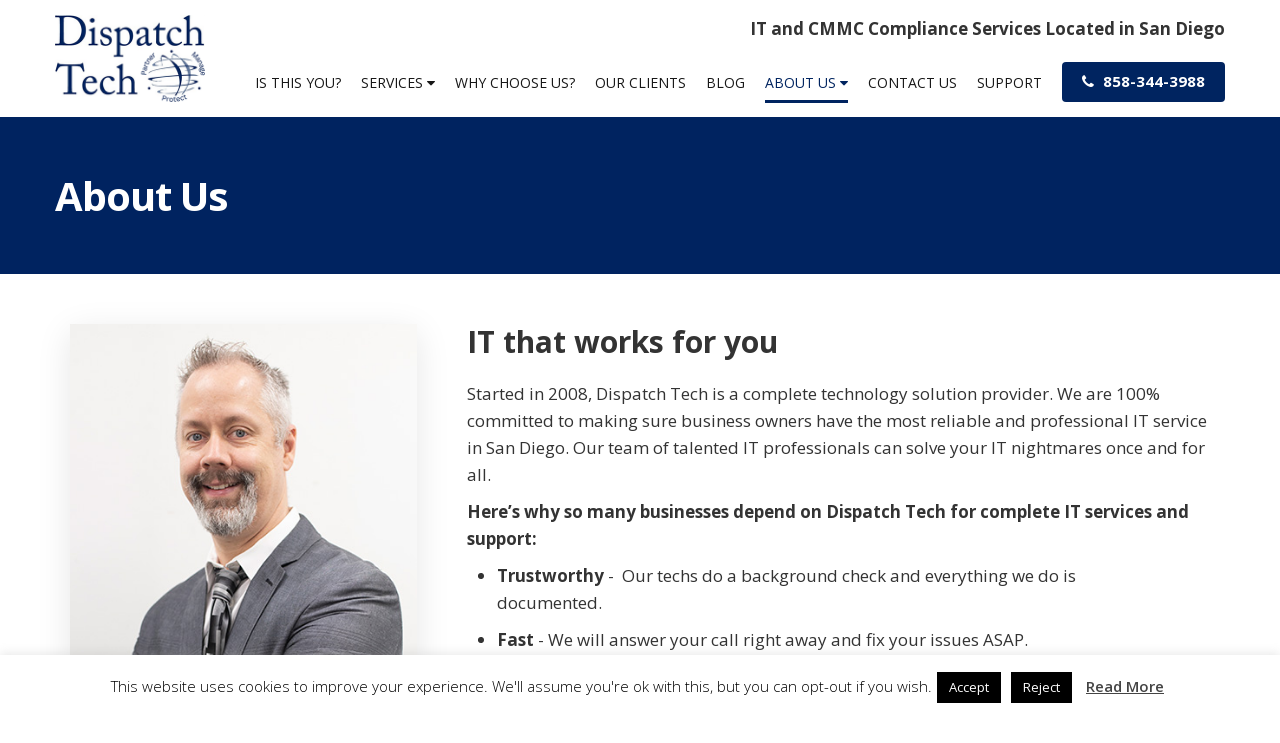

--- FILE ---
content_type: text/html; charset=UTF-8
request_url: https://www.dispatchtech.com/about-us/
body_size: 46279
content:
<!DOCTYPE html>
<html xmlns="http://www.w3.org/1999/xhtml" lang="en-US" prefix="og: http://ogp.me/ns#">
<head>

<meta http-equiv="Content-Type" content="text/html; charset=UTF-8" /><script type="text/javascript">(window.NREUM||(NREUM={})).init={privacy:{cookies_enabled:true},ajax:{deny_list:["bam.nr-data.net"]},feature_flags:["soft_nav"],distributed_tracing:{enabled:true}};(window.NREUM||(NREUM={})).loader_config={agentID:"594434153",accountID:"1900962",trustKey:"1900962",xpid:"VQ8HUV9VChAFUlhQBwgPUFA=",licenseKey:"d57af6a05e",applicationID:"569209864",browserID:"594434153"};;/*! For license information please see nr-loader-spa-1.307.0.min.js.LICENSE.txt */
(()=>{var e,t,r={384:(e,t,r)=>{"use strict";r.d(t,{NT:()=>a,US:()=>u,Zm:()=>o,bQ:()=>d,dV:()=>c,pV:()=>l});var n=r(6154),i=r(1863),s=r(1910);const a={beacon:"bam.nr-data.net",errorBeacon:"bam.nr-data.net"};function o(){return n.gm.NREUM||(n.gm.NREUM={}),void 0===n.gm.newrelic&&(n.gm.newrelic=n.gm.NREUM),n.gm.NREUM}function c(){let e=o();return e.o||(e.o={ST:n.gm.setTimeout,SI:n.gm.setImmediate||n.gm.setInterval,CT:n.gm.clearTimeout,XHR:n.gm.XMLHttpRequest,REQ:n.gm.Request,EV:n.gm.Event,PR:n.gm.Promise,MO:n.gm.MutationObserver,FETCH:n.gm.fetch,WS:n.gm.WebSocket},(0,s.i)(...Object.values(e.o))),e}function d(e,t){let r=o();r.initializedAgents??={},t.initializedAt={ms:(0,i.t)(),date:new Date},r.initializedAgents[e]=t}function u(e,t){o()[e]=t}function l(){return function(){let e=o();const t=e.info||{};e.info={beacon:a.beacon,errorBeacon:a.errorBeacon,...t}}(),function(){let e=o();const t=e.init||{};e.init={...t}}(),c(),function(){let e=o();const t=e.loader_config||{};e.loader_config={...t}}(),o()}},782:(e,t,r)=>{"use strict";r.d(t,{T:()=>n});const n=r(860).K7.pageViewTiming},860:(e,t,r)=>{"use strict";r.d(t,{$J:()=>u,K7:()=>c,P3:()=>d,XX:()=>i,Yy:()=>o,df:()=>s,qY:()=>n,v4:()=>a});const n="events",i="jserrors",s="browser/blobs",a="rum",o="browser/logs",c={ajax:"ajax",genericEvents:"generic_events",jserrors:i,logging:"logging",metrics:"metrics",pageAction:"page_action",pageViewEvent:"page_view_event",pageViewTiming:"page_view_timing",sessionReplay:"session_replay",sessionTrace:"session_trace",softNav:"soft_navigations",spa:"spa"},d={[c.pageViewEvent]:1,[c.pageViewTiming]:2,[c.metrics]:3,[c.jserrors]:4,[c.spa]:5,[c.ajax]:6,[c.sessionTrace]:7,[c.softNav]:8,[c.sessionReplay]:9,[c.logging]:10,[c.genericEvents]:11},u={[c.pageViewEvent]:a,[c.pageViewTiming]:n,[c.ajax]:n,[c.spa]:n,[c.softNav]:n,[c.metrics]:i,[c.jserrors]:i,[c.sessionTrace]:s,[c.sessionReplay]:s,[c.logging]:o,[c.genericEvents]:"ins"}},944:(e,t,r)=>{"use strict";r.d(t,{R:()=>i});var n=r(3241);function i(e,t){"function"==typeof console.debug&&(console.debug("New Relic Warning: https://github.com/newrelic/newrelic-browser-agent/blob/main/docs/warning-codes.md#".concat(e),t),(0,n.W)({agentIdentifier:null,drained:null,type:"data",name:"warn",feature:"warn",data:{code:e,secondary:t}}))}},993:(e,t,r)=>{"use strict";r.d(t,{A$:()=>s,ET:()=>a,TZ:()=>o,p_:()=>i});var n=r(860);const i={ERROR:"ERROR",WARN:"WARN",INFO:"INFO",DEBUG:"DEBUG",TRACE:"TRACE"},s={OFF:0,ERROR:1,WARN:2,INFO:3,DEBUG:4,TRACE:5},a="log",o=n.K7.logging},1687:(e,t,r)=>{"use strict";r.d(t,{Ak:()=>d,Ze:()=>h,x3:()=>u});var n=r(3241),i=r(7836),s=r(3606),a=r(860),o=r(2646);const c={};function d(e,t){const r={staged:!1,priority:a.P3[t]||0};l(e),c[e].get(t)||c[e].set(t,r)}function u(e,t){e&&c[e]&&(c[e].get(t)&&c[e].delete(t),p(e,t,!1),c[e].size&&f(e))}function l(e){if(!e)throw new Error("agentIdentifier required");c[e]||(c[e]=new Map)}function h(e="",t="feature",r=!1){if(l(e),!e||!c[e].get(t)||r)return p(e,t);c[e].get(t).staged=!0,f(e)}function f(e){const t=Array.from(c[e]);t.every(([e,t])=>t.staged)&&(t.sort((e,t)=>e[1].priority-t[1].priority),t.forEach(([t])=>{c[e].delete(t),p(e,t)}))}function p(e,t,r=!0){const a=e?i.ee.get(e):i.ee,c=s.i.handlers;if(!a.aborted&&a.backlog&&c){if((0,n.W)({agentIdentifier:e,type:"lifecycle",name:"drain",feature:t}),r){const e=a.backlog[t],r=c[t];if(r){for(let t=0;e&&t<e.length;++t)g(e[t],r);Object.entries(r).forEach(([e,t])=>{Object.values(t||{}).forEach(t=>{t[0]?.on&&t[0]?.context()instanceof o.y&&t[0].on(e,t[1])})})}}a.isolatedBacklog||delete c[t],a.backlog[t]=null,a.emit("drain-"+t,[])}}function g(e,t){var r=e[1];Object.values(t[r]||{}).forEach(t=>{var r=e[0];if(t[0]===r){var n=t[1],i=e[3],s=e[2];n.apply(i,s)}})}},1738:(e,t,r)=>{"use strict";r.d(t,{U:()=>f,Y:()=>h});var n=r(3241),i=r(9908),s=r(1863),a=r(944),o=r(5701),c=r(3969),d=r(8362),u=r(860),l=r(4261);function h(e,t,r,s){const h=s||r;!h||h[e]&&h[e]!==d.d.prototype[e]||(h[e]=function(){(0,i.p)(c.xV,["API/"+e+"/called"],void 0,u.K7.metrics,r.ee),(0,n.W)({agentIdentifier:r.agentIdentifier,drained:!!o.B?.[r.agentIdentifier],type:"data",name:"api",feature:l.Pl+e,data:{}});try{return t.apply(this,arguments)}catch(e){(0,a.R)(23,e)}})}function f(e,t,r,n,a){const o=e.info;null===r?delete o.jsAttributes[t]:o.jsAttributes[t]=r,(a||null===r)&&(0,i.p)(l.Pl+n,[(0,s.t)(),t,r],void 0,"session",e.ee)}},1741:(e,t,r)=>{"use strict";r.d(t,{W:()=>s});var n=r(944),i=r(4261);class s{#e(e,...t){if(this[e]!==s.prototype[e])return this[e](...t);(0,n.R)(35,e)}addPageAction(e,t){return this.#e(i.hG,e,t)}register(e){return this.#e(i.eY,e)}recordCustomEvent(e,t){return this.#e(i.fF,e,t)}setPageViewName(e,t){return this.#e(i.Fw,e,t)}setCustomAttribute(e,t,r){return this.#e(i.cD,e,t,r)}noticeError(e,t){return this.#e(i.o5,e,t)}setUserId(e,t=!1){return this.#e(i.Dl,e,t)}setApplicationVersion(e){return this.#e(i.nb,e)}setErrorHandler(e){return this.#e(i.bt,e)}addRelease(e,t){return this.#e(i.k6,e,t)}log(e,t){return this.#e(i.$9,e,t)}start(){return this.#e(i.d3)}finished(e){return this.#e(i.BL,e)}recordReplay(){return this.#e(i.CH)}pauseReplay(){return this.#e(i.Tb)}addToTrace(e){return this.#e(i.U2,e)}setCurrentRouteName(e){return this.#e(i.PA,e)}interaction(e){return this.#e(i.dT,e)}wrapLogger(e,t,r){return this.#e(i.Wb,e,t,r)}measure(e,t){return this.#e(i.V1,e,t)}consent(e){return this.#e(i.Pv,e)}}},1863:(e,t,r)=>{"use strict";function n(){return Math.floor(performance.now())}r.d(t,{t:()=>n})},1910:(e,t,r)=>{"use strict";r.d(t,{i:()=>s});var n=r(944);const i=new Map;function s(...e){return e.every(e=>{if(i.has(e))return i.get(e);const t="function"==typeof e?e.toString():"",r=t.includes("[native code]"),s=t.includes("nrWrapper");return r||s||(0,n.R)(64,e?.name||t),i.set(e,r),r})}},2555:(e,t,r)=>{"use strict";r.d(t,{D:()=>o,f:()=>a});var n=r(384),i=r(8122);const s={beacon:n.NT.beacon,errorBeacon:n.NT.errorBeacon,licenseKey:void 0,applicationID:void 0,sa:void 0,queueTime:void 0,applicationTime:void 0,ttGuid:void 0,user:void 0,account:void 0,product:void 0,extra:void 0,jsAttributes:{},userAttributes:void 0,atts:void 0,transactionName:void 0,tNamePlain:void 0};function a(e){try{return!!e.licenseKey&&!!e.errorBeacon&&!!e.applicationID}catch(e){return!1}}const o=e=>(0,i.a)(e,s)},2614:(e,t,r)=>{"use strict";r.d(t,{BB:()=>a,H3:()=>n,g:()=>d,iL:()=>c,tS:()=>o,uh:()=>i,wk:()=>s});const n="NRBA",i="SESSION",s=144e5,a=18e5,o={STARTED:"session-started",PAUSE:"session-pause",RESET:"session-reset",RESUME:"session-resume",UPDATE:"session-update"},c={SAME_TAB:"same-tab",CROSS_TAB:"cross-tab"},d={OFF:0,FULL:1,ERROR:2}},2646:(e,t,r)=>{"use strict";r.d(t,{y:()=>n});class n{constructor(e){this.contextId=e}}},2843:(e,t,r)=>{"use strict";r.d(t,{G:()=>s,u:()=>i});var n=r(3878);function i(e,t=!1,r,i){(0,n.DD)("visibilitychange",function(){if(t)return void("hidden"===document.visibilityState&&e());e(document.visibilityState)},r,i)}function s(e,t,r){(0,n.sp)("pagehide",e,t,r)}},3241:(e,t,r)=>{"use strict";r.d(t,{W:()=>s});var n=r(6154);const i="newrelic";function s(e={}){try{n.gm.dispatchEvent(new CustomEvent(i,{detail:e}))}catch(e){}}},3304:(e,t,r)=>{"use strict";r.d(t,{A:()=>s});var n=r(7836);const i=()=>{const e=new WeakSet;return(t,r)=>{if("object"==typeof r&&null!==r){if(e.has(r))return;e.add(r)}return r}};function s(e){try{return JSON.stringify(e,i())??""}catch(e){try{n.ee.emit("internal-error",[e])}catch(e){}return""}}},3333:(e,t,r)=>{"use strict";r.d(t,{$v:()=>u,TZ:()=>n,Xh:()=>c,Zp:()=>i,kd:()=>d,mq:()=>o,nf:()=>a,qN:()=>s});const n=r(860).K7.genericEvents,i=["auxclick","click","copy","keydown","paste","scrollend"],s=["focus","blur"],a=4,o=1e3,c=2e3,d=["PageAction","UserAction","BrowserPerformance"],u={RESOURCES:"experimental.resources",REGISTER:"register"}},3434:(e,t,r)=>{"use strict";r.d(t,{Jt:()=>s,YM:()=>d});var n=r(7836),i=r(5607);const s="nr@original:".concat(i.W),a=50;var o=Object.prototype.hasOwnProperty,c=!1;function d(e,t){return e||(e=n.ee),r.inPlace=function(e,t,n,i,s){n||(n="");const a="-"===n.charAt(0);for(let o=0;o<t.length;o++){const c=t[o],d=e[c];l(d)||(e[c]=r(d,a?c+n:n,i,c,s))}},r.flag=s,r;function r(t,r,n,c,d){return l(t)?t:(r||(r=""),nrWrapper[s]=t,function(e,t,r){if(Object.defineProperty&&Object.keys)try{return Object.keys(e).forEach(function(r){Object.defineProperty(t,r,{get:function(){return e[r]},set:function(t){return e[r]=t,t}})}),t}catch(e){u([e],r)}for(var n in e)o.call(e,n)&&(t[n]=e[n])}(t,nrWrapper,e),nrWrapper);function nrWrapper(){var s,o,l,h;let f;try{o=this,s=[...arguments],l="function"==typeof n?n(s,o):n||{}}catch(t){u([t,"",[s,o,c],l],e)}i(r+"start",[s,o,c],l,d);const p=performance.now();let g;try{return h=t.apply(o,s),g=performance.now(),h}catch(e){throw g=performance.now(),i(r+"err",[s,o,e],l,d),f=e,f}finally{const e=g-p,t={start:p,end:g,duration:e,isLongTask:e>=a,methodName:c,thrownError:f};t.isLongTask&&i("long-task",[t,o],l,d),i(r+"end",[s,o,h],l,d)}}}function i(r,n,i,s){if(!c||t){var a=c;c=!0;try{e.emit(r,n,i,t,s)}catch(t){u([t,r,n,i],e)}c=a}}}function u(e,t){t||(t=n.ee);try{t.emit("internal-error",e)}catch(e){}}function l(e){return!(e&&"function"==typeof e&&e.apply&&!e[s])}},3606:(e,t,r)=>{"use strict";r.d(t,{i:()=>s});var n=r(9908);s.on=a;var i=s.handlers={};function s(e,t,r,s){a(s||n.d,i,e,t,r)}function a(e,t,r,i,s){s||(s="feature"),e||(e=n.d);var a=t[s]=t[s]||{};(a[r]=a[r]||[]).push([e,i])}},3738:(e,t,r)=>{"use strict";r.d(t,{He:()=>i,Kp:()=>o,Lc:()=>d,Rz:()=>u,TZ:()=>n,bD:()=>s,d3:()=>a,jx:()=>l,sl:()=>h,uP:()=>c});const n=r(860).K7.sessionTrace,i="bstResource",s="resource",a="-start",o="-end",c="fn"+a,d="fn"+o,u="pushState",l=1e3,h=3e4},3785:(e,t,r)=>{"use strict";r.d(t,{R:()=>c,b:()=>d});var n=r(9908),i=r(1863),s=r(860),a=r(3969),o=r(993);function c(e,t,r={},c=o.p_.INFO,d=!0,u,l=(0,i.t)()){(0,n.p)(a.xV,["API/logging/".concat(c.toLowerCase(),"/called")],void 0,s.K7.metrics,e),(0,n.p)(o.ET,[l,t,r,c,d,u],void 0,s.K7.logging,e)}function d(e){return"string"==typeof e&&Object.values(o.p_).some(t=>t===e.toUpperCase().trim())}},3878:(e,t,r)=>{"use strict";function n(e,t){return{capture:e,passive:!1,signal:t}}function i(e,t,r=!1,i){window.addEventListener(e,t,n(r,i))}function s(e,t,r=!1,i){document.addEventListener(e,t,n(r,i))}r.d(t,{DD:()=>s,jT:()=>n,sp:()=>i})},3962:(e,t,r)=>{"use strict";r.d(t,{AM:()=>a,O2:()=>l,OV:()=>s,Qu:()=>h,TZ:()=>c,ih:()=>f,pP:()=>o,t1:()=>u,tC:()=>i,wD:()=>d});var n=r(860);const i=["click","keydown","submit"],s="popstate",a="api",o="initialPageLoad",c=n.K7.softNav,d=5e3,u=500,l={INITIAL_PAGE_LOAD:"",ROUTE_CHANGE:1,UNSPECIFIED:2},h={INTERACTION:1,AJAX:2,CUSTOM_END:3,CUSTOM_TRACER:4},f={IP:"in progress",PF:"pending finish",FIN:"finished",CAN:"cancelled"}},3969:(e,t,r)=>{"use strict";r.d(t,{TZ:()=>n,XG:()=>o,rs:()=>i,xV:()=>a,z_:()=>s});const n=r(860).K7.metrics,i="sm",s="cm",a="storeSupportabilityMetrics",o="storeEventMetrics"},4234:(e,t,r)=>{"use strict";r.d(t,{W:()=>s});var n=r(7836),i=r(1687);class s{constructor(e,t){this.agentIdentifier=e,this.ee=n.ee.get(e),this.featureName=t,this.blocked=!1}deregisterDrain(){(0,i.x3)(this.agentIdentifier,this.featureName)}}},4261:(e,t,r)=>{"use strict";r.d(t,{$9:()=>u,BL:()=>c,CH:()=>p,Dl:()=>R,Fw:()=>w,PA:()=>v,Pl:()=>n,Pv:()=>A,Tb:()=>h,U2:()=>a,V1:()=>E,Wb:()=>T,bt:()=>y,cD:()=>b,d3:()=>x,dT:()=>d,eY:()=>g,fF:()=>f,hG:()=>s,hw:()=>i,k6:()=>o,nb:()=>m,o5:()=>l});const n="api-",i=n+"ixn-",s="addPageAction",a="addToTrace",o="addRelease",c="finished",d="interaction",u="log",l="noticeError",h="pauseReplay",f="recordCustomEvent",p="recordReplay",g="register",m="setApplicationVersion",v="setCurrentRouteName",b="setCustomAttribute",y="setErrorHandler",w="setPageViewName",R="setUserId",x="start",T="wrapLogger",E="measure",A="consent"},4387:(e,t,r)=>{"use strict";function n(e={}){return!(!e.id||!e.name)}function i(e){return"string"==typeof e&&e.trim().length<501||"number"==typeof e}function s(e,t){if(2!==t?.harvestEndpointVersion)return{};const r=t.agentRef.runtime.appMetadata.agents[0].entityGuid;return n(e)?{"source.id":e.id,"source.name":e.name,"source.type":e.type,"parent.id":e.parent?.id||r}:{"entity.guid":r,appId:t.agentRef.info.applicationID}}r.d(t,{Ux:()=>s,c7:()=>n,yo:()=>i})},5205:(e,t,r)=>{"use strict";r.d(t,{j:()=>S});var n=r(384),i=r(1741);var s=r(2555),a=r(3333);const o=e=>{if(!e||"string"!=typeof e)return!1;try{document.createDocumentFragment().querySelector(e)}catch{return!1}return!0};var c=r(2614),d=r(944),u=r(8122);const l="[data-nr-mask]",h=e=>(0,u.a)(e,(()=>{const e={feature_flags:[],experimental:{allow_registered_children:!1,resources:!1},mask_selector:"*",block_selector:"[data-nr-block]",mask_input_options:{color:!1,date:!1,"datetime-local":!1,email:!1,month:!1,number:!1,range:!1,search:!1,tel:!1,text:!1,time:!1,url:!1,week:!1,textarea:!1,select:!1,password:!0}};return{ajax:{deny_list:void 0,block_internal:!0,enabled:!0,autoStart:!0},api:{get allow_registered_children(){return e.feature_flags.includes(a.$v.REGISTER)||e.experimental.allow_registered_children},set allow_registered_children(t){e.experimental.allow_registered_children=t},duplicate_registered_data:!1},browser_consent_mode:{enabled:!1},distributed_tracing:{enabled:void 0,exclude_newrelic_header:void 0,cors_use_newrelic_header:void 0,cors_use_tracecontext_headers:void 0,allowed_origins:void 0},get feature_flags(){return e.feature_flags},set feature_flags(t){e.feature_flags=t},generic_events:{enabled:!0,autoStart:!0},harvest:{interval:30},jserrors:{enabled:!0,autoStart:!0},logging:{enabled:!0,autoStart:!0},metrics:{enabled:!0,autoStart:!0},obfuscate:void 0,page_action:{enabled:!0},page_view_event:{enabled:!0,autoStart:!0},page_view_timing:{enabled:!0,autoStart:!0},performance:{capture_marks:!1,capture_measures:!1,capture_detail:!0,resources:{get enabled(){return e.feature_flags.includes(a.$v.RESOURCES)||e.experimental.resources},set enabled(t){e.experimental.resources=t},asset_types:[],first_party_domains:[],ignore_newrelic:!0}},privacy:{cookies_enabled:!0},proxy:{assets:void 0,beacon:void 0},session:{expiresMs:c.wk,inactiveMs:c.BB},session_replay:{autoStart:!0,enabled:!1,preload:!1,sampling_rate:10,error_sampling_rate:100,collect_fonts:!1,inline_images:!1,fix_stylesheets:!0,mask_all_inputs:!0,get mask_text_selector(){return e.mask_selector},set mask_text_selector(t){o(t)?e.mask_selector="".concat(t,",").concat(l):""===t||null===t?e.mask_selector=l:(0,d.R)(5,t)},get block_class(){return"nr-block"},get ignore_class(){return"nr-ignore"},get mask_text_class(){return"nr-mask"},get block_selector(){return e.block_selector},set block_selector(t){o(t)?e.block_selector+=",".concat(t):""!==t&&(0,d.R)(6,t)},get mask_input_options(){return e.mask_input_options},set mask_input_options(t){t&&"object"==typeof t?e.mask_input_options={...t,password:!0}:(0,d.R)(7,t)}},session_trace:{enabled:!0,autoStart:!0},soft_navigations:{enabled:!0,autoStart:!0},spa:{enabled:!0,autoStart:!0},ssl:void 0,user_actions:{enabled:!0,elementAttributes:["id","className","tagName","type"]}}})());var f=r(6154),p=r(9324);let g=0;const m={buildEnv:p.F3,distMethod:p.Xs,version:p.xv,originTime:f.WN},v={consented:!1},b={appMetadata:{},get consented(){return this.session?.state?.consent||v.consented},set consented(e){v.consented=e},customTransaction:void 0,denyList:void 0,disabled:!1,harvester:void 0,isolatedBacklog:!1,isRecording:!1,loaderType:void 0,maxBytes:3e4,obfuscator:void 0,onerror:void 0,ptid:void 0,releaseIds:{},session:void 0,timeKeeper:void 0,registeredEntities:[],jsAttributesMetadata:{bytes:0},get harvestCount(){return++g}},y=e=>{const t=(0,u.a)(e,b),r=Object.keys(m).reduce((e,t)=>(e[t]={value:m[t],writable:!1,configurable:!0,enumerable:!0},e),{});return Object.defineProperties(t,r)};var w=r(5701);const R=e=>{const t=e.startsWith("http");e+="/",r.p=t?e:"https://"+e};var x=r(7836),T=r(3241);const E={accountID:void 0,trustKey:void 0,agentID:void 0,licenseKey:void 0,applicationID:void 0,xpid:void 0},A=e=>(0,u.a)(e,E),_=new Set;function S(e,t={},r,a){let{init:o,info:c,loader_config:d,runtime:u={},exposed:l=!0}=t;if(!c){const e=(0,n.pV)();o=e.init,c=e.info,d=e.loader_config}e.init=h(o||{}),e.loader_config=A(d||{}),c.jsAttributes??={},f.bv&&(c.jsAttributes.isWorker=!0),e.info=(0,s.D)(c);const p=e.init,g=[c.beacon,c.errorBeacon];_.has(e.agentIdentifier)||(p.proxy.assets&&(R(p.proxy.assets),g.push(p.proxy.assets)),p.proxy.beacon&&g.push(p.proxy.beacon),e.beacons=[...g],function(e){const t=(0,n.pV)();Object.getOwnPropertyNames(i.W.prototype).forEach(r=>{const n=i.W.prototype[r];if("function"!=typeof n||"constructor"===n)return;let s=t[r];e[r]&&!1!==e.exposed&&"micro-agent"!==e.runtime?.loaderType&&(t[r]=(...t)=>{const n=e[r](...t);return s?s(...t):n})})}(e),(0,n.US)("activatedFeatures",w.B)),u.denyList=[...p.ajax.deny_list||[],...p.ajax.block_internal?g:[]],u.ptid=e.agentIdentifier,u.loaderType=r,e.runtime=y(u),_.has(e.agentIdentifier)||(e.ee=x.ee.get(e.agentIdentifier),e.exposed=l,(0,T.W)({agentIdentifier:e.agentIdentifier,drained:!!w.B?.[e.agentIdentifier],type:"lifecycle",name:"initialize",feature:void 0,data:e.config})),_.add(e.agentIdentifier)}},5270:(e,t,r)=>{"use strict";r.d(t,{Aw:()=>a,SR:()=>s,rF:()=>o});var n=r(384),i=r(7767);function s(e){return!!(0,n.dV)().o.MO&&(0,i.V)(e)&&!0===e?.session_trace.enabled}function a(e){return!0===e?.session_replay.preload&&s(e)}function o(e,t){try{if("string"==typeof t?.type){if("password"===t.type.toLowerCase())return"*".repeat(e?.length||0);if(void 0!==t?.dataset?.nrUnmask||t?.classList?.contains("nr-unmask"))return e}}catch(e){}return"string"==typeof e?e.replace(/[\S]/g,"*"):"*".repeat(e?.length||0)}},5289:(e,t,r)=>{"use strict";r.d(t,{GG:()=>a,Qr:()=>c,sB:()=>o});var n=r(3878),i=r(6389);function s(){return"undefined"==typeof document||"complete"===document.readyState}function a(e,t){if(s())return e();const r=(0,i.J)(e),a=setInterval(()=>{s()&&(clearInterval(a),r())},500);(0,n.sp)("load",r,t)}function o(e){if(s())return e();(0,n.DD)("DOMContentLoaded",e)}function c(e){if(s())return e();(0,n.sp)("popstate",e)}},5607:(e,t,r)=>{"use strict";r.d(t,{W:()=>n});const n=(0,r(9566).bz)()},5701:(e,t,r)=>{"use strict";r.d(t,{B:()=>s,t:()=>a});var n=r(3241);const i=new Set,s={};function a(e,t){const r=t.agentIdentifier;s[r]??={},e&&"object"==typeof e&&(i.has(r)||(t.ee.emit("rumresp",[e]),s[r]=e,i.add(r),(0,n.W)({agentIdentifier:r,loaded:!0,drained:!0,type:"lifecycle",name:"load",feature:void 0,data:e})))}},6154:(e,t,r)=>{"use strict";r.d(t,{OF:()=>d,RI:()=>i,WN:()=>h,bv:()=>s,eN:()=>f,gm:()=>a,lR:()=>l,m:()=>c,mw:()=>o,sb:()=>u});var n=r(1863);const i="undefined"!=typeof window&&!!window.document,s="undefined"!=typeof WorkerGlobalScope&&("undefined"!=typeof self&&self instanceof WorkerGlobalScope&&self.navigator instanceof WorkerNavigator||"undefined"!=typeof globalThis&&globalThis instanceof WorkerGlobalScope&&globalThis.navigator instanceof WorkerNavigator),a=i?window:"undefined"!=typeof WorkerGlobalScope&&("undefined"!=typeof self&&self instanceof WorkerGlobalScope&&self||"undefined"!=typeof globalThis&&globalThis instanceof WorkerGlobalScope&&globalThis),o=Boolean("hidden"===a?.document?.visibilityState),c=""+a?.location,d=/iPad|iPhone|iPod/.test(a.navigator?.userAgent),u=d&&"undefined"==typeof SharedWorker,l=(()=>{const e=a.navigator?.userAgent?.match(/Firefox[/\s](\d+\.\d+)/);return Array.isArray(e)&&e.length>=2?+e[1]:0})(),h=Date.now()-(0,n.t)(),f=()=>"undefined"!=typeof PerformanceNavigationTiming&&a?.performance?.getEntriesByType("navigation")?.[0]?.responseStart},6344:(e,t,r)=>{"use strict";r.d(t,{BB:()=>u,Qb:()=>l,TZ:()=>i,Ug:()=>a,Vh:()=>s,_s:()=>o,bc:()=>d,yP:()=>c});var n=r(2614);const i=r(860).K7.sessionReplay,s="errorDuringReplay",a=.12,o={DomContentLoaded:0,Load:1,FullSnapshot:2,IncrementalSnapshot:3,Meta:4,Custom:5},c={[n.g.ERROR]:15e3,[n.g.FULL]:3e5,[n.g.OFF]:0},d={RESET:{message:"Session was reset",sm:"Reset"},IMPORT:{message:"Recorder failed to import",sm:"Import"},TOO_MANY:{message:"429: Too Many Requests",sm:"Too-Many"},TOO_BIG:{message:"Payload was too large",sm:"Too-Big"},CROSS_TAB:{message:"Session Entity was set to OFF on another tab",sm:"Cross-Tab"},ENTITLEMENTS:{message:"Session Replay is not allowed and will not be started",sm:"Entitlement"}},u=5e3,l={API:"api",RESUME:"resume",SWITCH_TO_FULL:"switchToFull",INITIALIZE:"initialize",PRELOAD:"preload"}},6389:(e,t,r)=>{"use strict";function n(e,t=500,r={}){const n=r?.leading||!1;let i;return(...r)=>{n&&void 0===i&&(e.apply(this,r),i=setTimeout(()=>{i=clearTimeout(i)},t)),n||(clearTimeout(i),i=setTimeout(()=>{e.apply(this,r)},t))}}function i(e){let t=!1;return(...r)=>{t||(t=!0,e.apply(this,r))}}r.d(t,{J:()=>i,s:()=>n})},6630:(e,t,r)=>{"use strict";r.d(t,{T:()=>n});const n=r(860).K7.pageViewEvent},6774:(e,t,r)=>{"use strict";r.d(t,{T:()=>n});const n=r(860).K7.jserrors},7295:(e,t,r)=>{"use strict";r.d(t,{Xv:()=>a,gX:()=>i,iW:()=>s});var n=[];function i(e){if(!e||s(e))return!1;if(0===n.length)return!0;if("*"===n[0].hostname)return!1;for(var t=0;t<n.length;t++){var r=n[t];if(r.hostname.test(e.hostname)&&r.pathname.test(e.pathname))return!1}return!0}function s(e){return void 0===e.hostname}function a(e){if(n=[],e&&e.length)for(var t=0;t<e.length;t++){let r=e[t];if(!r)continue;if("*"===r)return void(n=[{hostname:"*"}]);0===r.indexOf("http://")?r=r.substring(7):0===r.indexOf("https://")&&(r=r.substring(8));const i=r.indexOf("/");let s,a;i>0?(s=r.substring(0,i),a=r.substring(i)):(s=r,a="*");let[c]=s.split(":");n.push({hostname:o(c),pathname:o(a,!0)})}}function o(e,t=!1){const r=e.replace(/[.+?^${}()|[\]\\]/g,e=>"\\"+e).replace(/\*/g,".*?");return new RegExp((t?"^":"")+r+"$")}},7485:(e,t,r)=>{"use strict";r.d(t,{D:()=>i});var n=r(6154);function i(e){if(0===(e||"").indexOf("data:"))return{protocol:"data"};try{const t=new URL(e,location.href),r={port:t.port,hostname:t.hostname,pathname:t.pathname,search:t.search,protocol:t.protocol.slice(0,t.protocol.indexOf(":")),sameOrigin:t.protocol===n.gm?.location?.protocol&&t.host===n.gm?.location?.host};return r.port&&""!==r.port||("http:"===t.protocol&&(r.port="80"),"https:"===t.protocol&&(r.port="443")),r.pathname&&""!==r.pathname?r.pathname.startsWith("/")||(r.pathname="/".concat(r.pathname)):r.pathname="/",r}catch(e){return{}}}},7699:(e,t,r)=>{"use strict";r.d(t,{It:()=>s,KC:()=>o,No:()=>i,qh:()=>a});var n=r(860);const i=16e3,s=1e6,a="SESSION_ERROR",o={[n.K7.logging]:!0,[n.K7.genericEvents]:!1,[n.K7.jserrors]:!1,[n.K7.ajax]:!1}},7767:(e,t,r)=>{"use strict";r.d(t,{V:()=>i});var n=r(6154);const i=e=>n.RI&&!0===e?.privacy.cookies_enabled},7836:(e,t,r)=>{"use strict";r.d(t,{P:()=>o,ee:()=>c});var n=r(384),i=r(8990),s=r(2646),a=r(5607);const o="nr@context:".concat(a.W),c=function e(t,r){var n={},a={},u={},l=!1;try{l=16===r.length&&d.initializedAgents?.[r]?.runtime.isolatedBacklog}catch(e){}var h={on:p,addEventListener:p,removeEventListener:function(e,t){var r=n[e];if(!r)return;for(var i=0;i<r.length;i++)r[i]===t&&r.splice(i,1)},emit:function(e,r,n,i,s){!1!==s&&(s=!0);if(c.aborted&&!i)return;t&&s&&t.emit(e,r,n);var o=f(n);g(e).forEach(e=>{e.apply(o,r)});var d=v()[a[e]];d&&d.push([h,e,r,o]);return o},get:m,listeners:g,context:f,buffer:function(e,t){const r=v();if(t=t||"feature",h.aborted)return;Object.entries(e||{}).forEach(([e,n])=>{a[n]=t,t in r||(r[t]=[])})},abort:function(){h._aborted=!0,Object.keys(h.backlog).forEach(e=>{delete h.backlog[e]})},isBuffering:function(e){return!!v()[a[e]]},debugId:r,backlog:l?{}:t&&"object"==typeof t.backlog?t.backlog:{},isolatedBacklog:l};return Object.defineProperty(h,"aborted",{get:()=>{let e=h._aborted||!1;return e||(t&&(e=t.aborted),e)}}),h;function f(e){return e&&e instanceof s.y?e:e?(0,i.I)(e,o,()=>new s.y(o)):new s.y(o)}function p(e,t){n[e]=g(e).concat(t)}function g(e){return n[e]||[]}function m(t){return u[t]=u[t]||e(h,t)}function v(){return h.backlog}}(void 0,"globalEE"),d=(0,n.Zm)();d.ee||(d.ee=c)},8122:(e,t,r)=>{"use strict";r.d(t,{a:()=>i});var n=r(944);function i(e,t){try{if(!e||"object"!=typeof e)return(0,n.R)(3);if(!t||"object"!=typeof t)return(0,n.R)(4);const r=Object.create(Object.getPrototypeOf(t),Object.getOwnPropertyDescriptors(t)),s=0===Object.keys(r).length?e:r;for(let a in s)if(void 0!==e[a])try{if(null===e[a]){r[a]=null;continue}Array.isArray(e[a])&&Array.isArray(t[a])?r[a]=Array.from(new Set([...e[a],...t[a]])):"object"==typeof e[a]&&"object"==typeof t[a]?r[a]=i(e[a],t[a]):r[a]=e[a]}catch(e){r[a]||(0,n.R)(1,e)}return r}catch(e){(0,n.R)(2,e)}}},8139:(e,t,r)=>{"use strict";r.d(t,{u:()=>h});var n=r(7836),i=r(3434),s=r(8990),a=r(6154);const o={},c=a.gm.XMLHttpRequest,d="addEventListener",u="removeEventListener",l="nr@wrapped:".concat(n.P);function h(e){var t=function(e){return(e||n.ee).get("events")}(e);if(o[t.debugId]++)return t;o[t.debugId]=1;var r=(0,i.YM)(t,!0);function h(e){r.inPlace(e,[d,u],"-",p)}function p(e,t){return e[1]}return"getPrototypeOf"in Object&&(a.RI&&f(document,h),c&&f(c.prototype,h),f(a.gm,h)),t.on(d+"-start",function(e,t){var n=e[1];if(null!==n&&("function"==typeof n||"object"==typeof n)&&"newrelic"!==e[0]){var i=(0,s.I)(n,l,function(){var e={object:function(){if("function"!=typeof n.handleEvent)return;return n.handleEvent.apply(n,arguments)},function:n}[typeof n];return e?r(e,"fn-",null,e.name||"anonymous"):n});this.wrapped=e[1]=i}}),t.on(u+"-start",function(e){e[1]=this.wrapped||e[1]}),t}function f(e,t,...r){let n=e;for(;"object"==typeof n&&!Object.prototype.hasOwnProperty.call(n,d);)n=Object.getPrototypeOf(n);n&&t(n,...r)}},8362:(e,t,r)=>{"use strict";r.d(t,{d:()=>s});var n=r(9566),i=r(1741);class s extends i.W{agentIdentifier=(0,n.LA)(16)}},8374:(e,t,r)=>{r.nc=(()=>{try{return document?.currentScript?.nonce}catch(e){}return""})()},8990:(e,t,r)=>{"use strict";r.d(t,{I:()=>i});var n=Object.prototype.hasOwnProperty;function i(e,t,r){if(n.call(e,t))return e[t];var i=r();if(Object.defineProperty&&Object.keys)try{return Object.defineProperty(e,t,{value:i,writable:!0,enumerable:!1}),i}catch(e){}return e[t]=i,i}},9300:(e,t,r)=>{"use strict";r.d(t,{T:()=>n});const n=r(860).K7.ajax},9324:(e,t,r)=>{"use strict";r.d(t,{AJ:()=>a,F3:()=>i,Xs:()=>s,Yq:()=>o,xv:()=>n});const n="1.307.0",i="PROD",s="CDN",a="@newrelic/rrweb",o="1.0.1"},9566:(e,t,r)=>{"use strict";r.d(t,{LA:()=>o,ZF:()=>c,bz:()=>a,el:()=>d});var n=r(6154);const i="xxxxxxxx-xxxx-4xxx-yxxx-xxxxxxxxxxxx";function s(e,t){return e?15&e[t]:16*Math.random()|0}function a(){const e=n.gm?.crypto||n.gm?.msCrypto;let t,r=0;return e&&e.getRandomValues&&(t=e.getRandomValues(new Uint8Array(30))),i.split("").map(e=>"x"===e?s(t,r++).toString(16):"y"===e?(3&s()|8).toString(16):e).join("")}function o(e){const t=n.gm?.crypto||n.gm?.msCrypto;let r,i=0;t&&t.getRandomValues&&(r=t.getRandomValues(new Uint8Array(e)));const a=[];for(var o=0;o<e;o++)a.push(s(r,i++).toString(16));return a.join("")}function c(){return o(16)}function d(){return o(32)}},9908:(e,t,r)=>{"use strict";r.d(t,{d:()=>n,p:()=>i});var n=r(7836).ee.get("handle");function i(e,t,r,i,s){s?(s.buffer([e],i),s.emit(e,t,r)):(n.buffer([e],i),n.emit(e,t,r))}}},n={};function i(e){var t=n[e];if(void 0!==t)return t.exports;var s=n[e]={exports:{}};return r[e](s,s.exports,i),s.exports}i.m=r,i.d=(e,t)=>{for(var r in t)i.o(t,r)&&!i.o(e,r)&&Object.defineProperty(e,r,{enumerable:!0,get:t[r]})},i.f={},i.e=e=>Promise.all(Object.keys(i.f).reduce((t,r)=>(i.f[r](e,t),t),[])),i.u=e=>({212:"nr-spa-compressor",249:"nr-spa-recorder",478:"nr-spa"}[e]+"-1.307.0.min.js"),i.o=(e,t)=>Object.prototype.hasOwnProperty.call(e,t),e={},t="NRBA-1.307.0.PROD:",i.l=(r,n,s,a)=>{if(e[r])e[r].push(n);else{var o,c;if(void 0!==s)for(var d=document.getElementsByTagName("script"),u=0;u<d.length;u++){var l=d[u];if(l.getAttribute("src")==r||l.getAttribute("data-webpack")==t+s){o=l;break}}if(!o){c=!0;var h={478:"sha512-bFoj7wd1EcCTt0jkKdFkw+gjDdU092aP1BOVh5n0PjhLNtBCSXj4vpjfIJR8zH8Bn6/XPpFl3gSNOuWVJ98iug==",249:"sha512-FRHQNWDGImhEo7a7lqCuCt6xlBgommnGc+JH2/YGJlngDoH+/3jpT/cyFpwi2M5G6srPVN4wLxrVqskf6KB7bg==",212:"sha512-okml4IaluCF10UG6SWzY+cKPgBNvH2+S5f1FxomzQUHf608N0b9dwoBv/ZFAhJhrdxPgTA4AxlBzwGcjMGIlQQ=="};(o=document.createElement("script")).charset="utf-8",i.nc&&o.setAttribute("nonce",i.nc),o.setAttribute("data-webpack",t+s),o.src=r,0!==o.src.indexOf(window.location.origin+"/")&&(o.crossOrigin="anonymous"),h[a]&&(o.integrity=h[a])}e[r]=[n];var f=(t,n)=>{o.onerror=o.onload=null,clearTimeout(p);var i=e[r];if(delete e[r],o.parentNode&&o.parentNode.removeChild(o),i&&i.forEach(e=>e(n)),t)return t(n)},p=setTimeout(f.bind(null,void 0,{type:"timeout",target:o}),12e4);o.onerror=f.bind(null,o.onerror),o.onload=f.bind(null,o.onload),c&&document.head.appendChild(o)}},i.r=e=>{"undefined"!=typeof Symbol&&Symbol.toStringTag&&Object.defineProperty(e,Symbol.toStringTag,{value:"Module"}),Object.defineProperty(e,"__esModule",{value:!0})},i.p="https://js-agent.newrelic.com/",(()=>{var e={38:0,788:0};i.f.j=(t,r)=>{var n=i.o(e,t)?e[t]:void 0;if(0!==n)if(n)r.push(n[2]);else{var s=new Promise((r,i)=>n=e[t]=[r,i]);r.push(n[2]=s);var a=i.p+i.u(t),o=new Error;i.l(a,r=>{if(i.o(e,t)&&(0!==(n=e[t])&&(e[t]=void 0),n)){var s=r&&("load"===r.type?"missing":r.type),a=r&&r.target&&r.target.src;o.message="Loading chunk "+t+" failed: ("+s+": "+a+")",o.name="ChunkLoadError",o.type=s,o.request=a,n[1](o)}},"chunk-"+t,t)}};var t=(t,r)=>{var n,s,[a,o,c]=r,d=0;if(a.some(t=>0!==e[t])){for(n in o)i.o(o,n)&&(i.m[n]=o[n]);if(c)c(i)}for(t&&t(r);d<a.length;d++)s=a[d],i.o(e,s)&&e[s]&&e[s][0](),e[s]=0},r=self["webpackChunk:NRBA-1.307.0.PROD"]=self["webpackChunk:NRBA-1.307.0.PROD"]||[];r.forEach(t.bind(null,0)),r.push=t.bind(null,r.push.bind(r))})(),(()=>{"use strict";i(8374);var e=i(8362),t=i(860);const r=Object.values(t.K7);var n=i(5205);var s=i(9908),a=i(1863),o=i(4261),c=i(1738);var d=i(1687),u=i(4234),l=i(5289),h=i(6154),f=i(944),p=i(5270),g=i(7767),m=i(6389),v=i(7699);class b extends u.W{constructor(e,t){super(e.agentIdentifier,t),this.agentRef=e,this.abortHandler=void 0,this.featAggregate=void 0,this.loadedSuccessfully=void 0,this.onAggregateImported=new Promise(e=>{this.loadedSuccessfully=e}),this.deferred=Promise.resolve(),!1===e.init[this.featureName].autoStart?this.deferred=new Promise((t,r)=>{this.ee.on("manual-start-all",(0,m.J)(()=>{(0,d.Ak)(e.agentIdentifier,this.featureName),t()}))}):(0,d.Ak)(e.agentIdentifier,t)}importAggregator(e,t,r={}){if(this.featAggregate)return;const n=async()=>{let n;await this.deferred;try{if((0,g.V)(e.init)){const{setupAgentSession:t}=await i.e(478).then(i.bind(i,8766));n=t(e)}}catch(e){(0,f.R)(20,e),this.ee.emit("internal-error",[e]),(0,s.p)(v.qh,[e],void 0,this.featureName,this.ee)}try{if(!this.#t(this.featureName,n,e.init))return(0,d.Ze)(this.agentIdentifier,this.featureName),void this.loadedSuccessfully(!1);const{Aggregate:i}=await t();this.featAggregate=new i(e,r),e.runtime.harvester.initializedAggregates.push(this.featAggregate),this.loadedSuccessfully(!0)}catch(e){(0,f.R)(34,e),this.abortHandler?.(),(0,d.Ze)(this.agentIdentifier,this.featureName,!0),this.loadedSuccessfully(!1),this.ee&&this.ee.abort()}};h.RI?(0,l.GG)(()=>n(),!0):n()}#t(e,r,n){if(this.blocked)return!1;switch(e){case t.K7.sessionReplay:return(0,p.SR)(n)&&!!r;case t.K7.sessionTrace:return!!r;default:return!0}}}var y=i(6630),w=i(2614),R=i(3241);class x extends b{static featureName=y.T;constructor(e){var t;super(e,y.T),this.setupInspectionEvents(e.agentIdentifier),t=e,(0,c.Y)(o.Fw,function(e,r){"string"==typeof e&&("/"!==e.charAt(0)&&(e="/"+e),t.runtime.customTransaction=(r||"http://custom.transaction")+e,(0,s.p)(o.Pl+o.Fw,[(0,a.t)()],void 0,void 0,t.ee))},t),this.importAggregator(e,()=>i.e(478).then(i.bind(i,2467)))}setupInspectionEvents(e){const t=(t,r)=>{t&&(0,R.W)({agentIdentifier:e,timeStamp:t.timeStamp,loaded:"complete"===t.target.readyState,type:"window",name:r,data:t.target.location+""})};(0,l.sB)(e=>{t(e,"DOMContentLoaded")}),(0,l.GG)(e=>{t(e,"load")}),(0,l.Qr)(e=>{t(e,"navigate")}),this.ee.on(w.tS.UPDATE,(t,r)=>{(0,R.W)({agentIdentifier:e,type:"lifecycle",name:"session",data:r})})}}var T=i(384);class E extends e.d{constructor(e){var t;(super(),h.gm)?(this.features={},(0,T.bQ)(this.agentIdentifier,this),this.desiredFeatures=new Set(e.features||[]),this.desiredFeatures.add(x),(0,n.j)(this,e,e.loaderType||"agent"),t=this,(0,c.Y)(o.cD,function(e,r,n=!1){if("string"==typeof e){if(["string","number","boolean"].includes(typeof r)||null===r)return(0,c.U)(t,e,r,o.cD,n);(0,f.R)(40,typeof r)}else(0,f.R)(39,typeof e)},t),function(e){(0,c.Y)(o.Dl,function(t,r=!1){if("string"!=typeof t&&null!==t)return void(0,f.R)(41,typeof t);const n=e.info.jsAttributes["enduser.id"];r&&null!=n&&n!==t?(0,s.p)(o.Pl+"setUserIdAndResetSession",[t],void 0,"session",e.ee):(0,c.U)(e,"enduser.id",t,o.Dl,!0)},e)}(this),function(e){(0,c.Y)(o.nb,function(t){if("string"==typeof t||null===t)return(0,c.U)(e,"application.version",t,o.nb,!1);(0,f.R)(42,typeof t)},e)}(this),function(e){(0,c.Y)(o.d3,function(){e.ee.emit("manual-start-all")},e)}(this),function(e){(0,c.Y)(o.Pv,function(t=!0){if("boolean"==typeof t){if((0,s.p)(o.Pl+o.Pv,[t],void 0,"session",e.ee),e.runtime.consented=t,t){const t=e.features.page_view_event;t.onAggregateImported.then(e=>{const r=t.featAggregate;e&&!r.sentRum&&r.sendRum()})}}else(0,f.R)(65,typeof t)},e)}(this),this.run()):(0,f.R)(21)}get config(){return{info:this.info,init:this.init,loader_config:this.loader_config,runtime:this.runtime}}get api(){return this}run(){try{const e=function(e){const t={};return r.forEach(r=>{t[r]=!!e[r]?.enabled}),t}(this.init),n=[...this.desiredFeatures];n.sort((e,r)=>t.P3[e.featureName]-t.P3[r.featureName]),n.forEach(r=>{if(!e[r.featureName]&&r.featureName!==t.K7.pageViewEvent)return;if(r.featureName===t.K7.spa)return void(0,f.R)(67);const n=function(e){switch(e){case t.K7.ajax:return[t.K7.jserrors];case t.K7.sessionTrace:return[t.K7.ajax,t.K7.pageViewEvent];case t.K7.sessionReplay:return[t.K7.sessionTrace];case t.K7.pageViewTiming:return[t.K7.pageViewEvent];default:return[]}}(r.featureName).filter(e=>!(e in this.features));n.length>0&&(0,f.R)(36,{targetFeature:r.featureName,missingDependencies:n}),this.features[r.featureName]=new r(this)})}catch(e){(0,f.R)(22,e);for(const e in this.features)this.features[e].abortHandler?.();const t=(0,T.Zm)();delete t.initializedAgents[this.agentIdentifier]?.features,delete this.sharedAggregator;return t.ee.get(this.agentIdentifier).abort(),!1}}}var A=i(2843),_=i(782);class S extends b{static featureName=_.T;constructor(e){super(e,_.T),h.RI&&((0,A.u)(()=>(0,s.p)("docHidden",[(0,a.t)()],void 0,_.T,this.ee),!0),(0,A.G)(()=>(0,s.p)("winPagehide",[(0,a.t)()],void 0,_.T,this.ee)),this.importAggregator(e,()=>i.e(478).then(i.bind(i,9917))))}}var O=i(3969);class I extends b{static featureName=O.TZ;constructor(e){super(e,O.TZ),h.RI&&document.addEventListener("securitypolicyviolation",e=>{(0,s.p)(O.xV,["Generic/CSPViolation/Detected"],void 0,this.featureName,this.ee)}),this.importAggregator(e,()=>i.e(478).then(i.bind(i,6555)))}}var N=i(6774),P=i(3878),D=i(3304);class k{constructor(e,t,r,n,i){this.name="UncaughtError",this.message="string"==typeof e?e:(0,D.A)(e),this.sourceURL=t,this.line=r,this.column=n,this.__newrelic=i}}function C(e){return M(e)?e:new k(void 0!==e?.message?e.message:e,e?.filename||e?.sourceURL,e?.lineno||e?.line,e?.colno||e?.col,e?.__newrelic,e?.cause)}function j(e){const t="Unhandled Promise Rejection: ";if(!e?.reason)return;if(M(e.reason)){try{e.reason.message.startsWith(t)||(e.reason.message=t+e.reason.message)}catch(e){}return C(e.reason)}const r=C(e.reason);return(r.message||"").startsWith(t)||(r.message=t+r.message),r}function L(e){if(e.error instanceof SyntaxError&&!/:\d+$/.test(e.error.stack?.trim())){const t=new k(e.message,e.filename,e.lineno,e.colno,e.error.__newrelic,e.cause);return t.name=SyntaxError.name,t}return M(e.error)?e.error:C(e)}function M(e){return e instanceof Error&&!!e.stack}function H(e,r,n,i,o=(0,a.t)()){"string"==typeof e&&(e=new Error(e)),(0,s.p)("err",[e,o,!1,r,n.runtime.isRecording,void 0,i],void 0,t.K7.jserrors,n.ee),(0,s.p)("uaErr",[],void 0,t.K7.genericEvents,n.ee)}var B=i(4387),K=i(993),W=i(3785);function U(e,{customAttributes:t={},level:r=K.p_.INFO}={},n,i,s=(0,a.t)()){(0,W.R)(n.ee,e,t,r,!1,i,s)}function F(e,r,n,i,c=(0,a.t)()){(0,s.p)(o.Pl+o.hG,[c,e,r,i],void 0,t.K7.genericEvents,n.ee)}function V(e,r,n,i,c=(0,a.t)()){const{start:d,end:u,customAttributes:l}=r||{},h={customAttributes:l||{}};if("object"!=typeof h.customAttributes||"string"!=typeof e||0===e.length)return void(0,f.R)(57);const p=(e,t)=>null==e?t:"number"==typeof e?e:e instanceof PerformanceMark?e.startTime:Number.NaN;if(h.start=p(d,0),h.end=p(u,c),Number.isNaN(h.start)||Number.isNaN(h.end))(0,f.R)(57);else{if(h.duration=h.end-h.start,!(h.duration<0))return(0,s.p)(o.Pl+o.V1,[h,e,i],void 0,t.K7.genericEvents,n.ee),h;(0,f.R)(58)}}function G(e,r={},n,i,c=(0,a.t)()){(0,s.p)(o.Pl+o.fF,[c,e,r,i],void 0,t.K7.genericEvents,n.ee)}function z(e){(0,c.Y)(o.eY,function(t){return Y(e,t)},e)}function Y(e,r,n){const i={};(0,f.R)(54,"newrelic.register"),r||={},r.type="MFE",r.licenseKey||=e.info.licenseKey,r.blocked=!1,r.parent=n||{};let o=()=>{};const c=e.runtime.registeredEntities,d=c.find(({metadata:{target:{id:e,name:t}}})=>e===r.id);if(d)return d.metadata.target.name!==r.name&&(d.metadata.target.name=r.name),d;const u=e=>{r.blocked=!0,o=e};e.init.api.allow_registered_children||u((0,m.J)(()=>(0,f.R)(55))),(0,B.c7)(r)||u((0,m.J)(()=>(0,f.R)(48,r))),(0,B.yo)(r.id)&&(0,B.yo)(r.name)||u((0,m.J)(()=>(0,f.R)(48,r)));const l={addPageAction:(t,n={})=>g(F,[t,{...i,...n},e],r),log:(t,n={})=>g(U,[t,{...n,customAttributes:{...i,...n.customAttributes||{}}},e],r),measure:(t,n={})=>g(V,[t,{...n,customAttributes:{...i,...n.customAttributes||{}}},e],r),noticeError:(t,n={})=>g(H,[t,{...i,...n},e],r),register:(t={})=>g(Y,[e,t],l.metadata.target),recordCustomEvent:(t,n={})=>g(G,[t,{...i,...n},e],r),setApplicationVersion:e=>p("application.version",e),setCustomAttribute:(e,t)=>p(e,t),setUserId:e=>p("enduser.id",e),metadata:{customAttributes:i,target:r}},h=()=>(r.blocked&&o(),r.blocked);h()||c.push(l);const p=(e,t)=>{h()||(i[e]=t)},g=(r,n,i)=>{if(h())return;const o=(0,a.t)();(0,s.p)(O.xV,["API/register/".concat(r.name,"/called")],void 0,t.K7.metrics,e.ee);try{return e.init.api.duplicate_registered_data&&"register"!==r.name&&r(...n,void 0,o),r(...n,i,o)}catch(e){(0,f.R)(50,e)}};return l}class Z extends b{static featureName=N.T;constructor(e){var t;super(e,N.T),t=e,(0,c.Y)(o.o5,(e,r)=>H(e,r,t),t),function(e){(0,c.Y)(o.bt,function(t){e.runtime.onerror=t},e)}(e),function(e){let t=0;(0,c.Y)(o.k6,function(e,r){++t>10||(this.runtime.releaseIds[e.slice(-200)]=(""+r).slice(-200))},e)}(e),z(e);try{this.removeOnAbort=new AbortController}catch(e){}this.ee.on("internal-error",(t,r)=>{this.abortHandler&&(0,s.p)("ierr",[C(t),(0,a.t)(),!0,{},e.runtime.isRecording,r],void 0,this.featureName,this.ee)}),h.gm.addEventListener("unhandledrejection",t=>{this.abortHandler&&(0,s.p)("err",[j(t),(0,a.t)(),!1,{unhandledPromiseRejection:1},e.runtime.isRecording],void 0,this.featureName,this.ee)},(0,P.jT)(!1,this.removeOnAbort?.signal)),h.gm.addEventListener("error",t=>{this.abortHandler&&(0,s.p)("err",[L(t),(0,a.t)(),!1,{},e.runtime.isRecording],void 0,this.featureName,this.ee)},(0,P.jT)(!1,this.removeOnAbort?.signal)),this.abortHandler=this.#r,this.importAggregator(e,()=>i.e(478).then(i.bind(i,2176)))}#r(){this.removeOnAbort?.abort(),this.abortHandler=void 0}}var q=i(8990);let X=1;function J(e){const t=typeof e;return!e||"object"!==t&&"function"!==t?-1:e===h.gm?0:(0,q.I)(e,"nr@id",function(){return X++})}function Q(e){if("string"==typeof e&&e.length)return e.length;if("object"==typeof e){if("undefined"!=typeof ArrayBuffer&&e instanceof ArrayBuffer&&e.byteLength)return e.byteLength;if("undefined"!=typeof Blob&&e instanceof Blob&&e.size)return e.size;if(!("undefined"!=typeof FormData&&e instanceof FormData))try{return(0,D.A)(e).length}catch(e){return}}}var ee=i(8139),te=i(7836),re=i(3434);const ne={},ie=["open","send"];function se(e){var t=e||te.ee;const r=function(e){return(e||te.ee).get("xhr")}(t);if(void 0===h.gm.XMLHttpRequest)return r;if(ne[r.debugId]++)return r;ne[r.debugId]=1,(0,ee.u)(t);var n=(0,re.YM)(r),i=h.gm.XMLHttpRequest,s=h.gm.MutationObserver,a=h.gm.Promise,o=h.gm.setInterval,c="readystatechange",d=["onload","onerror","onabort","onloadstart","onloadend","onprogress","ontimeout"],u=[],l=h.gm.XMLHttpRequest=function(e){const t=new i(e),s=r.context(t);try{r.emit("new-xhr",[t],s),t.addEventListener(c,(a=s,function(){var e=this;e.readyState>3&&!a.resolved&&(a.resolved=!0,r.emit("xhr-resolved",[],e)),n.inPlace(e,d,"fn-",y)}),(0,P.jT)(!1))}catch(e){(0,f.R)(15,e);try{r.emit("internal-error",[e])}catch(e){}}var a;return t};function p(e,t){n.inPlace(t,["onreadystatechange"],"fn-",y)}if(function(e,t){for(var r in e)t[r]=e[r]}(i,l),l.prototype=i.prototype,n.inPlace(l.prototype,ie,"-xhr-",y),r.on("send-xhr-start",function(e,t){p(e,t),function(e){u.push(e),s&&(g?g.then(b):o?o(b):(m=-m,v.data=m))}(t)}),r.on("open-xhr-start",p),s){var g=a&&a.resolve();if(!o&&!a){var m=1,v=document.createTextNode(m);new s(b).observe(v,{characterData:!0})}}else t.on("fn-end",function(e){e[0]&&e[0].type===c||b()});function b(){for(var e=0;e<u.length;e++)p(0,u[e]);u.length&&(u=[])}function y(e,t){return t}return r}var ae="fetch-",oe=ae+"body-",ce=["arrayBuffer","blob","json","text","formData"],de=h.gm.Request,ue=h.gm.Response,le="prototype";const he={};function fe(e){const t=function(e){return(e||te.ee).get("fetch")}(e);if(!(de&&ue&&h.gm.fetch))return t;if(he[t.debugId]++)return t;function r(e,r,n){var i=e[r];"function"==typeof i&&(e[r]=function(){var e,r=[...arguments],s={};t.emit(n+"before-start",[r],s),s[te.P]&&s[te.P].dt&&(e=s[te.P].dt);var a=i.apply(this,r);return t.emit(n+"start",[r,e],a),a.then(function(e){return t.emit(n+"end",[null,e],a),e},function(e){throw t.emit(n+"end",[e],a),e})})}return he[t.debugId]=1,ce.forEach(e=>{r(de[le],e,oe),r(ue[le],e,oe)}),r(h.gm,"fetch",ae),t.on(ae+"end",function(e,r){var n=this;if(r){var i=r.headers.get("content-length");null!==i&&(n.rxSize=i),t.emit(ae+"done",[null,r],n)}else t.emit(ae+"done",[e],n)}),t}var pe=i(7485),ge=i(9566);class me{constructor(e){this.agentRef=e}generateTracePayload(e){const t=this.agentRef.loader_config;if(!this.shouldGenerateTrace(e)||!t)return null;var r=(t.accountID||"").toString()||null,n=(t.agentID||"").toString()||null,i=(t.trustKey||"").toString()||null;if(!r||!n)return null;var s=(0,ge.ZF)(),a=(0,ge.el)(),o=Date.now(),c={spanId:s,traceId:a,timestamp:o};return(e.sameOrigin||this.isAllowedOrigin(e)&&this.useTraceContextHeadersForCors())&&(c.traceContextParentHeader=this.generateTraceContextParentHeader(s,a),c.traceContextStateHeader=this.generateTraceContextStateHeader(s,o,r,n,i)),(e.sameOrigin&&!this.excludeNewrelicHeader()||!e.sameOrigin&&this.isAllowedOrigin(e)&&this.useNewrelicHeaderForCors())&&(c.newrelicHeader=this.generateTraceHeader(s,a,o,r,n,i)),c}generateTraceContextParentHeader(e,t){return"00-"+t+"-"+e+"-01"}generateTraceContextStateHeader(e,t,r,n,i){return i+"@nr=0-1-"+r+"-"+n+"-"+e+"----"+t}generateTraceHeader(e,t,r,n,i,s){if(!("function"==typeof h.gm?.btoa))return null;var a={v:[0,1],d:{ty:"Browser",ac:n,ap:i,id:e,tr:t,ti:r}};return s&&n!==s&&(a.d.tk=s),btoa((0,D.A)(a))}shouldGenerateTrace(e){return this.agentRef.init?.distributed_tracing?.enabled&&this.isAllowedOrigin(e)}isAllowedOrigin(e){var t=!1;const r=this.agentRef.init?.distributed_tracing;if(e.sameOrigin)t=!0;else if(r?.allowed_origins instanceof Array)for(var n=0;n<r.allowed_origins.length;n++){var i=(0,pe.D)(r.allowed_origins[n]);if(e.hostname===i.hostname&&e.protocol===i.protocol&&e.port===i.port){t=!0;break}}return t}excludeNewrelicHeader(){var e=this.agentRef.init?.distributed_tracing;return!!e&&!!e.exclude_newrelic_header}useNewrelicHeaderForCors(){var e=this.agentRef.init?.distributed_tracing;return!!e&&!1!==e.cors_use_newrelic_header}useTraceContextHeadersForCors(){var e=this.agentRef.init?.distributed_tracing;return!!e&&!!e.cors_use_tracecontext_headers}}var ve=i(9300),be=i(7295);function ye(e){return"string"==typeof e?e:e instanceof(0,T.dV)().o.REQ?e.url:h.gm?.URL&&e instanceof URL?e.href:void 0}var we=["load","error","abort","timeout"],Re=we.length,xe=(0,T.dV)().o.REQ,Te=(0,T.dV)().o.XHR;const Ee="X-NewRelic-App-Data";class Ae extends b{static featureName=ve.T;constructor(e){super(e,ve.T),this.dt=new me(e),this.handler=(e,t,r,n)=>(0,s.p)(e,t,r,n,this.ee);try{const e={xmlhttprequest:"xhr",fetch:"fetch",beacon:"beacon"};h.gm?.performance?.getEntriesByType("resource").forEach(r=>{if(r.initiatorType in e&&0!==r.responseStatus){const n={status:r.responseStatus},i={rxSize:r.transferSize,duration:Math.floor(r.duration),cbTime:0};_e(n,r.name),this.handler("xhr",[n,i,r.startTime,r.responseEnd,e[r.initiatorType]],void 0,t.K7.ajax)}})}catch(e){}fe(this.ee),se(this.ee),function(e,r,n,i){function o(e){var t=this;t.totalCbs=0,t.called=0,t.cbTime=0,t.end=T,t.ended=!1,t.xhrGuids={},t.lastSize=null,t.loadCaptureCalled=!1,t.params=this.params||{},t.metrics=this.metrics||{},t.latestLongtaskEnd=0,e.addEventListener("load",function(r){E(t,e)},(0,P.jT)(!1)),h.lR||e.addEventListener("progress",function(e){t.lastSize=e.loaded},(0,P.jT)(!1))}function c(e){this.params={method:e[0]},_e(this,e[1]),this.metrics={}}function d(t,r){e.loader_config.xpid&&this.sameOrigin&&r.setRequestHeader("X-NewRelic-ID",e.loader_config.xpid);var n=i.generateTracePayload(this.parsedOrigin);if(n){var s=!1;n.newrelicHeader&&(r.setRequestHeader("newrelic",n.newrelicHeader),s=!0),n.traceContextParentHeader&&(r.setRequestHeader("traceparent",n.traceContextParentHeader),n.traceContextStateHeader&&r.setRequestHeader("tracestate",n.traceContextStateHeader),s=!0),s&&(this.dt=n)}}function u(e,t){var n=this.metrics,i=e[0],s=this;if(n&&i){var o=Q(i);o&&(n.txSize=o)}this.startTime=(0,a.t)(),this.body=i,this.listener=function(e){try{"abort"!==e.type||s.loadCaptureCalled||(s.params.aborted=!0),("load"!==e.type||s.called===s.totalCbs&&(s.onloadCalled||"function"!=typeof t.onload)&&"function"==typeof s.end)&&s.end(t)}catch(e){try{r.emit("internal-error",[e])}catch(e){}}};for(var c=0;c<Re;c++)t.addEventListener(we[c],this.listener,(0,P.jT)(!1))}function l(e,t,r){this.cbTime+=e,t?this.onloadCalled=!0:this.called+=1,this.called!==this.totalCbs||!this.onloadCalled&&"function"==typeof r.onload||"function"!=typeof this.end||this.end(r)}function f(e,t){var r=""+J(e)+!!t;this.xhrGuids&&!this.xhrGuids[r]&&(this.xhrGuids[r]=!0,this.totalCbs+=1)}function p(e,t){var r=""+J(e)+!!t;this.xhrGuids&&this.xhrGuids[r]&&(delete this.xhrGuids[r],this.totalCbs-=1)}function g(){this.endTime=(0,a.t)()}function m(e,t){t instanceof Te&&"load"===e[0]&&r.emit("xhr-load-added",[e[1],e[2]],t)}function v(e,t){t instanceof Te&&"load"===e[0]&&r.emit("xhr-load-removed",[e[1],e[2]],t)}function b(e,t,r){t instanceof Te&&("onload"===r&&(this.onload=!0),("load"===(e[0]&&e[0].type)||this.onload)&&(this.xhrCbStart=(0,a.t)()))}function y(e,t){this.xhrCbStart&&r.emit("xhr-cb-time",[(0,a.t)()-this.xhrCbStart,this.onload,t],t)}function w(e){var t,r=e[1]||{};if("string"==typeof e[0]?0===(t=e[0]).length&&h.RI&&(t=""+h.gm.location.href):e[0]&&e[0].url?t=e[0].url:h.gm?.URL&&e[0]&&e[0]instanceof URL?t=e[0].href:"function"==typeof e[0].toString&&(t=e[0].toString()),"string"==typeof t&&0!==t.length){t&&(this.parsedOrigin=(0,pe.D)(t),this.sameOrigin=this.parsedOrigin.sameOrigin);var n=i.generateTracePayload(this.parsedOrigin);if(n&&(n.newrelicHeader||n.traceContextParentHeader))if(e[0]&&e[0].headers)o(e[0].headers,n)&&(this.dt=n);else{var s={};for(var a in r)s[a]=r[a];s.headers=new Headers(r.headers||{}),o(s.headers,n)&&(this.dt=n),e.length>1?e[1]=s:e.push(s)}}function o(e,t){var r=!1;return t.newrelicHeader&&(e.set("newrelic",t.newrelicHeader),r=!0),t.traceContextParentHeader&&(e.set("traceparent",t.traceContextParentHeader),t.traceContextStateHeader&&e.set("tracestate",t.traceContextStateHeader),r=!0),r}}function R(e,t){this.params={},this.metrics={},this.startTime=(0,a.t)(),this.dt=t,e.length>=1&&(this.target=e[0]),e.length>=2&&(this.opts=e[1]);var r=this.opts||{},n=this.target;_e(this,ye(n));var i=(""+(n&&n instanceof xe&&n.method||r.method||"GET")).toUpperCase();this.params.method=i,this.body=r.body,this.txSize=Q(r.body)||0}function x(e,r){if(this.endTime=(0,a.t)(),this.params||(this.params={}),(0,be.iW)(this.params))return;let i;this.params.status=r?r.status:0,"string"==typeof this.rxSize&&this.rxSize.length>0&&(i=+this.rxSize);const s={txSize:this.txSize,rxSize:i,duration:(0,a.t)()-this.startTime};n("xhr",[this.params,s,this.startTime,this.endTime,"fetch"],this,t.K7.ajax)}function T(e){const r=this.params,i=this.metrics;if(!this.ended){this.ended=!0;for(let t=0;t<Re;t++)e.removeEventListener(we[t],this.listener,!1);r.aborted||(0,be.iW)(r)||(i.duration=(0,a.t)()-this.startTime,this.loadCaptureCalled||4!==e.readyState?null==r.status&&(r.status=0):E(this,e),i.cbTime=this.cbTime,n("xhr",[r,i,this.startTime,this.endTime,"xhr"],this,t.K7.ajax))}}function E(e,n){e.params.status=n.status;var i=function(e,t){var r=e.responseType;return"json"===r&&null!==t?t:"arraybuffer"===r||"blob"===r||"json"===r?Q(e.response):"text"===r||""===r||void 0===r?Q(e.responseText):void 0}(n,e.lastSize);if(i&&(e.metrics.rxSize=i),e.sameOrigin&&n.getAllResponseHeaders().indexOf(Ee)>=0){var a=n.getResponseHeader(Ee);a&&((0,s.p)(O.rs,["Ajax/CrossApplicationTracing/Header/Seen"],void 0,t.K7.metrics,r),e.params.cat=a.split(", ").pop())}e.loadCaptureCalled=!0}r.on("new-xhr",o),r.on("open-xhr-start",c),r.on("open-xhr-end",d),r.on("send-xhr-start",u),r.on("xhr-cb-time",l),r.on("xhr-load-added",f),r.on("xhr-load-removed",p),r.on("xhr-resolved",g),r.on("addEventListener-end",m),r.on("removeEventListener-end",v),r.on("fn-end",y),r.on("fetch-before-start",w),r.on("fetch-start",R),r.on("fn-start",b),r.on("fetch-done",x)}(e,this.ee,this.handler,this.dt),this.importAggregator(e,()=>i.e(478).then(i.bind(i,3845)))}}function _e(e,t){var r=(0,pe.D)(t),n=e.params||e;n.hostname=r.hostname,n.port=r.port,n.protocol=r.protocol,n.host=r.hostname+":"+r.port,n.pathname=r.pathname,e.parsedOrigin=r,e.sameOrigin=r.sameOrigin}const Se={},Oe=["pushState","replaceState"];function Ie(e){const t=function(e){return(e||te.ee).get("history")}(e);return!h.RI||Se[t.debugId]++||(Se[t.debugId]=1,(0,re.YM)(t).inPlace(window.history,Oe,"-")),t}var Ne=i(3738);function Pe(e){(0,c.Y)(o.BL,function(r=Date.now()){const n=r-h.WN;n<0&&(0,f.R)(62,r),(0,s.p)(O.XG,[o.BL,{time:n}],void 0,t.K7.metrics,e.ee),e.addToTrace({name:o.BL,start:r,origin:"nr"}),(0,s.p)(o.Pl+o.hG,[n,o.BL],void 0,t.K7.genericEvents,e.ee)},e)}const{He:De,bD:ke,d3:Ce,Kp:je,TZ:Le,Lc:Me,uP:He,Rz:Be}=Ne;class Ke extends b{static featureName=Le;constructor(e){var r;super(e,Le),r=e,(0,c.Y)(o.U2,function(e){if(!(e&&"object"==typeof e&&e.name&&e.start))return;const n={n:e.name,s:e.start-h.WN,e:(e.end||e.start)-h.WN,o:e.origin||"",t:"api"};n.s<0||n.e<0||n.e<n.s?(0,f.R)(61,{start:n.s,end:n.e}):(0,s.p)("bstApi",[n],void 0,t.K7.sessionTrace,r.ee)},r),Pe(e);if(!(0,g.V)(e.init))return void this.deregisterDrain();const n=this.ee;let d;Ie(n),this.eventsEE=(0,ee.u)(n),this.eventsEE.on(He,function(e,t){this.bstStart=(0,a.t)()}),this.eventsEE.on(Me,function(e,r){(0,s.p)("bst",[e[0],r,this.bstStart,(0,a.t)()],void 0,t.K7.sessionTrace,n)}),n.on(Be+Ce,function(e){this.time=(0,a.t)(),this.startPath=location.pathname+location.hash}),n.on(Be+je,function(e){(0,s.p)("bstHist",[location.pathname+location.hash,this.startPath,this.time],void 0,t.K7.sessionTrace,n)});try{d=new PerformanceObserver(e=>{const r=e.getEntries();(0,s.p)(De,[r],void 0,t.K7.sessionTrace,n)}),d.observe({type:ke,buffered:!0})}catch(e){}this.importAggregator(e,()=>i.e(478).then(i.bind(i,6974)),{resourceObserver:d})}}var We=i(6344);class Ue extends b{static featureName=We.TZ;#n;recorder;constructor(e){var r;let n;super(e,We.TZ),r=e,(0,c.Y)(o.CH,function(){(0,s.p)(o.CH,[],void 0,t.K7.sessionReplay,r.ee)},r),function(e){(0,c.Y)(o.Tb,function(){(0,s.p)(o.Tb,[],void 0,t.K7.sessionReplay,e.ee)},e)}(e);try{n=JSON.parse(localStorage.getItem("".concat(w.H3,"_").concat(w.uh)))}catch(e){}(0,p.SR)(e.init)&&this.ee.on(o.CH,()=>this.#i()),this.#s(n)&&this.importRecorder().then(e=>{e.startRecording(We.Qb.PRELOAD,n?.sessionReplayMode)}),this.importAggregator(this.agentRef,()=>i.e(478).then(i.bind(i,6167)),this),this.ee.on("err",e=>{this.blocked||this.agentRef.runtime.isRecording&&(this.errorNoticed=!0,(0,s.p)(We.Vh,[e],void 0,this.featureName,this.ee))})}#s(e){return e&&(e.sessionReplayMode===w.g.FULL||e.sessionReplayMode===w.g.ERROR)||(0,p.Aw)(this.agentRef.init)}importRecorder(){return this.recorder?Promise.resolve(this.recorder):(this.#n??=Promise.all([i.e(478),i.e(249)]).then(i.bind(i,4866)).then(({Recorder:e})=>(this.recorder=new e(this),this.recorder)).catch(e=>{throw this.ee.emit("internal-error",[e]),this.blocked=!0,e}),this.#n)}#i(){this.blocked||(this.featAggregate?this.featAggregate.mode!==w.g.FULL&&this.featAggregate.initializeRecording(w.g.FULL,!0,We.Qb.API):this.importRecorder().then(()=>{this.recorder.startRecording(We.Qb.API,w.g.FULL)}))}}var Fe=i(3962);class Ve extends b{static featureName=Fe.TZ;constructor(e){if(super(e,Fe.TZ),function(e){const r=e.ee.get("tracer");function n(){}(0,c.Y)(o.dT,function(e){return(new n).get("object"==typeof e?e:{})},e);const i=n.prototype={createTracer:function(n,i){var o={},c=this,d="function"==typeof i;return(0,s.p)(O.xV,["API/createTracer/called"],void 0,t.K7.metrics,e.ee),function(){if(r.emit((d?"":"no-")+"fn-start",[(0,a.t)(),c,d],o),d)try{return i.apply(this,arguments)}catch(e){const t="string"==typeof e?new Error(e):e;throw r.emit("fn-err",[arguments,this,t],o),t}finally{r.emit("fn-end",[(0,a.t)()],o)}}}};["actionText","setName","setAttribute","save","ignore","onEnd","getContext","end","get"].forEach(r=>{c.Y.apply(this,[r,function(){return(0,s.p)(o.hw+r,[performance.now(),...arguments],this,t.K7.softNav,e.ee),this},e,i])}),(0,c.Y)(o.PA,function(){(0,s.p)(o.hw+"routeName",[performance.now(),...arguments],void 0,t.K7.softNav,e.ee)},e)}(e),!h.RI||!(0,T.dV)().o.MO)return;const r=Ie(this.ee);try{this.removeOnAbort=new AbortController}catch(e){}Fe.tC.forEach(e=>{(0,P.sp)(e,e=>{l(e)},!0,this.removeOnAbort?.signal)});const n=()=>(0,s.p)("newURL",[(0,a.t)(),""+window.location],void 0,this.featureName,this.ee);r.on("pushState-end",n),r.on("replaceState-end",n),(0,P.sp)(Fe.OV,e=>{l(e),(0,s.p)("newURL",[e.timeStamp,""+window.location],void 0,this.featureName,this.ee)},!0,this.removeOnAbort?.signal);let d=!1;const u=new((0,T.dV)().o.MO)((e,t)=>{d||(d=!0,requestAnimationFrame(()=>{(0,s.p)("newDom",[(0,a.t)()],void 0,this.featureName,this.ee),d=!1}))}),l=(0,m.s)(e=>{"loading"!==document.readyState&&((0,s.p)("newUIEvent",[e],void 0,this.featureName,this.ee),u.observe(document.body,{attributes:!0,childList:!0,subtree:!0,characterData:!0}))},100,{leading:!0});this.abortHandler=function(){this.removeOnAbort?.abort(),u.disconnect(),this.abortHandler=void 0},this.importAggregator(e,()=>i.e(478).then(i.bind(i,4393)),{domObserver:u})}}var Ge=i(3333);const ze={},Ye=new Set;function Ze(e){return"string"==typeof e?{type:"string",size:(new TextEncoder).encode(e).length}:e instanceof ArrayBuffer?{type:"ArrayBuffer",size:e.byteLength}:e instanceof Blob?{type:"Blob",size:e.size}:e instanceof DataView?{type:"DataView",size:e.byteLength}:ArrayBuffer.isView(e)?{type:"TypedArray",size:e.byteLength}:{type:"unknown",size:0}}class qe{constructor(e,t){this.timestamp=(0,a.t)(),this.currentUrl=window.location.href,this.socketId=(0,ge.LA)(8),this.requestedUrl=e,this.requestedProtocols=Array.isArray(t)?t.join(","):t||"",this.openedAt=void 0,this.protocol=void 0,this.extensions=void 0,this.binaryType=void 0,this.messageOrigin=void 0,this.messageCount=void 0,this.messageBytes=void 0,this.messageBytesMin=void 0,this.messageBytesMax=void 0,this.messageTypes=void 0,this.sendCount=void 0,this.sendBytes=void 0,this.sendBytesMin=void 0,this.sendBytesMax=void 0,this.sendTypes=void 0,this.closedAt=void 0,this.closeCode=void 0,this.closeReason=void 0,this.closeWasClean=void 0,this.connectedDuration=void 0,this.hasErrors=void 0}}class Xe extends b{static featureName=Ge.TZ;constructor(e){super(e,Ge.TZ);const r=e.init.feature_flags.includes("websockets"),n=[e.init.page_action.enabled,e.init.performance.capture_marks,e.init.performance.capture_measures,e.init.performance.resources.enabled,e.init.user_actions.enabled,r];var d;let u,l;if(d=e,(0,c.Y)(o.hG,(e,t)=>F(e,t,d),d),function(e){(0,c.Y)(o.fF,(t,r)=>G(t,r,e),e)}(e),Pe(e),z(e),function(e){(0,c.Y)(o.V1,(t,r)=>V(t,r,e),e)}(e),r&&(l=function(e){if(!(0,T.dV)().o.WS)return e;const t=e.get("websockets");if(ze[t.debugId]++)return t;ze[t.debugId]=1,(0,A.G)(()=>{const e=(0,a.t)();Ye.forEach(r=>{r.nrData.closedAt=e,r.nrData.closeCode=1001,r.nrData.closeReason="Page navigating away",r.nrData.closeWasClean=!1,r.nrData.openedAt&&(r.nrData.connectedDuration=e-r.nrData.openedAt),t.emit("ws",[r.nrData],r)})});class r extends WebSocket{static name="WebSocket";static toString(){return"function WebSocket() { [native code] }"}toString(){return"[object WebSocket]"}get[Symbol.toStringTag](){return r.name}#a(e){(e.__newrelic??={}).socketId=this.nrData.socketId,this.nrData.hasErrors??=!0}constructor(...e){super(...e),this.nrData=new qe(e[0],e[1]),this.addEventListener("open",()=>{this.nrData.openedAt=(0,a.t)(),["protocol","extensions","binaryType"].forEach(e=>{this.nrData[e]=this[e]}),Ye.add(this)}),this.addEventListener("message",e=>{const{type:t,size:r}=Ze(e.data);this.nrData.messageOrigin??=e.origin,this.nrData.messageCount=(this.nrData.messageCount??0)+1,this.nrData.messageBytes=(this.nrData.messageBytes??0)+r,this.nrData.messageBytesMin=Math.min(this.nrData.messageBytesMin??1/0,r),this.nrData.messageBytesMax=Math.max(this.nrData.messageBytesMax??0,r),(this.nrData.messageTypes??"").includes(t)||(this.nrData.messageTypes=this.nrData.messageTypes?"".concat(this.nrData.messageTypes,",").concat(t):t)}),this.addEventListener("close",e=>{this.nrData.closedAt=(0,a.t)(),this.nrData.closeCode=e.code,this.nrData.closeReason=e.reason,this.nrData.closeWasClean=e.wasClean,this.nrData.connectedDuration=this.nrData.closedAt-this.nrData.openedAt,Ye.delete(this),t.emit("ws",[this.nrData],this)})}addEventListener(e,t,...r){const n=this,i="function"==typeof t?function(...e){try{return t.apply(this,e)}catch(e){throw n.#a(e),e}}:t?.handleEvent?{handleEvent:function(...e){try{return t.handleEvent.apply(t,e)}catch(e){throw n.#a(e),e}}}:t;return super.addEventListener(e,i,...r)}send(e){if(this.readyState===WebSocket.OPEN){const{type:t,size:r}=Ze(e);this.nrData.sendCount=(this.nrData.sendCount??0)+1,this.nrData.sendBytes=(this.nrData.sendBytes??0)+r,this.nrData.sendBytesMin=Math.min(this.nrData.sendBytesMin??1/0,r),this.nrData.sendBytesMax=Math.max(this.nrData.sendBytesMax??0,r),(this.nrData.sendTypes??"").includes(t)||(this.nrData.sendTypes=this.nrData.sendTypes?"".concat(this.nrData.sendTypes,",").concat(t):t)}try{return super.send(e)}catch(e){throw this.#a(e),e}}close(...e){try{super.close(...e)}catch(e){throw this.#a(e),e}}}return h.gm.WebSocket=r,t}(this.ee)),h.RI){if(fe(this.ee),se(this.ee),u=Ie(this.ee),e.init.user_actions.enabled){function f(t){const r=(0,pe.D)(t);return e.beacons.includes(r.hostname+":"+r.port)}function p(){u.emit("navChange")}Ge.Zp.forEach(e=>(0,P.sp)(e,e=>(0,s.p)("ua",[e],void 0,this.featureName,this.ee),!0)),Ge.qN.forEach(e=>{const t=(0,m.s)(e=>{(0,s.p)("ua",[e],void 0,this.featureName,this.ee)},500,{leading:!0});(0,P.sp)(e,t)}),h.gm.addEventListener("error",()=>{(0,s.p)("uaErr",[],void 0,t.K7.genericEvents,this.ee)},(0,P.jT)(!1,this.removeOnAbort?.signal)),this.ee.on("open-xhr-start",(e,r)=>{f(e[1])||r.addEventListener("readystatechange",()=>{2===r.readyState&&(0,s.p)("uaXhr",[],void 0,t.K7.genericEvents,this.ee)})}),this.ee.on("fetch-start",e=>{e.length>=1&&!f(ye(e[0]))&&(0,s.p)("uaXhr",[],void 0,t.K7.genericEvents,this.ee)}),u.on("pushState-end",p),u.on("replaceState-end",p),window.addEventListener("hashchange",p,(0,P.jT)(!0,this.removeOnAbort?.signal)),window.addEventListener("popstate",p,(0,P.jT)(!0,this.removeOnAbort?.signal))}if(e.init.performance.resources.enabled&&h.gm.PerformanceObserver?.supportedEntryTypes.includes("resource")){new PerformanceObserver(e=>{e.getEntries().forEach(e=>{(0,s.p)("browserPerformance.resource",[e],void 0,this.featureName,this.ee)})}).observe({type:"resource",buffered:!0})}}r&&l.on("ws",e=>{(0,s.p)("ws-complete",[e],void 0,this.featureName,this.ee)});try{this.removeOnAbort=new AbortController}catch(g){}this.abortHandler=()=>{this.removeOnAbort?.abort(),this.abortHandler=void 0},n.some(e=>e)?this.importAggregator(e,()=>i.e(478).then(i.bind(i,8019))):this.deregisterDrain()}}var Je=i(2646);const Qe=new Map;function $e(e,t,r,n,i=!0){if("object"!=typeof t||!t||"string"!=typeof r||!r||"function"!=typeof t[r])return(0,f.R)(29);const s=function(e){return(e||te.ee).get("logger")}(e),a=(0,re.YM)(s),o=new Je.y(te.P);o.level=n.level,o.customAttributes=n.customAttributes,o.autoCaptured=i;const c=t[r]?.[re.Jt]||t[r];return Qe.set(c,o),a.inPlace(t,[r],"wrap-logger-",()=>Qe.get(c)),s}var et=i(1910);class tt extends b{static featureName=K.TZ;constructor(e){var t;super(e,K.TZ),t=e,(0,c.Y)(o.$9,(e,r)=>U(e,r,t),t),function(e){(0,c.Y)(o.Wb,(t,r,{customAttributes:n={},level:i=K.p_.INFO}={})=>{$e(e.ee,t,r,{customAttributes:n,level:i},!1)},e)}(e),z(e);const r=this.ee;["log","error","warn","info","debug","trace"].forEach(e=>{(0,et.i)(h.gm.console[e]),$e(r,h.gm.console,e,{level:"log"===e?"info":e})}),this.ee.on("wrap-logger-end",function([e]){const{level:t,customAttributes:n,autoCaptured:i}=this;(0,W.R)(r,e,n,t,i)}),this.importAggregator(e,()=>i.e(478).then(i.bind(i,5288)))}}new E({features:[Ae,x,S,Ke,Ue,I,Z,Xe,tt,Ve],loaderType:"spa"})})()})();</script>
<meta name="viewport" content="width=device-width, user-scalable=yes, initial-scale=1.0, minimum-scale=1.0, maximum-scale=2.0">
    
<!-- Styles & Favicon -->
<!-- JS & WP Head -->
<title>About Us | Dispatch Tech, Inc.</title>
<style>body{font-family: Arial, Helvetica, sans-serif}</style><link rel='dns-prefetch' href='//www.dispatchtech.com' />
<link rel='dns-prefetch' href='//use.fontawesome.com' />
<link rel='dns-prefetch' href='//s.w.org' />
<meta property="og:title" content="About Us"/>
<meta property="og:type" content="website"/>
<meta property="og:url" content="https://www.dispatchtech.com/about-us/"/>
<meta property="og:site_name" content="Dispatch Tech, Inc."/>
<meta property="og:image" content="https://www.dispatchtech.com/files/2023/02/RGphoto8689-img.jpg" />
<meta property="twitter:image" content="https://www.dispatchtech.com/files/2023/02/RGphoto8689-img.jpg" />
<meta property="twitter:card" content="summary"/>
<meta property="twitter:title" content="About Us"/>
<meta property="twitter:url" content="https://www.dispatchtech.com/about-us/"/>
<meta property="twitter:creator" content="Mersad"/>
<link rel='stylesheet' id='fontawesome-css'  href='https://www.dispatchtech.com/wp-content/themes/designn-adv-child/css/font-awesome.min.css' type='text/css' media='all' />
<link rel='stylesheet' id='cookie-law-info-css'  href='https://www.dispatchtech.com/wp-content/plugins/cookie-law-info/public/css/cookie-law-info-public.css' type='text/css' media='all' />
<link rel='stylesheet' id='cookie-law-info-gdpr-css'  href='https://www.dispatchtech.com/wp-content/plugins/cookie-law-info/public/css/cookie-law-info-gdpr.css' type='text/css' media='all' />
<link rel='stylesheet' id='style-css'  href='https://www.dispatchtech.com/wp-content/themes/designn/style.css' type='text/css' media='all' />
<link rel='stylesheet' id='child-style-css'  href='https://www.dispatchtech.com/wp-content/themes/designn-adv-child/style.css' type='text/css' media='all' />
<link rel='stylesheet' id='custom-css'  href='https://www.dispatchtech.com/files/assets/css/custom.css' type='text/css' media='all' />
<script>var jquery_placeholder_url = 'https://www.dispatchtech.com/wp-content/plugins/gravity-forms-placeholders/jquery.placeholder-1.0.1.js';</script><script type='text/javascript' src='https://www.dispatchtech.com/wp-includes/js/jquery/jquery.js'></script>
<script type='text/javascript' src='https://www.dispatchtech.com/wp-includes/js/jquery/jquery-migrate.min.js'></script>
<script type='text/javascript'>
/* <![CDATA[ */
var Cli_Data = {"nn_cookie_ids":[],"cookielist":[],"ccpaEnabled":"","ccpaRegionBased":"","ccpaBarEnabled":"","ccpaType":"gdpr","js_blocking":"1","custom_integration":"","triggerDomRefresh":""};
var cli_cookiebar_settings = {"animate_speed_hide":"500","animate_speed_show":"500","background":"#FFF","border":"#b1a6a6c2","border_on":"","button_1_button_colour":"#000","button_1_button_hover":"#000000","button_1_link_colour":"#fff","button_1_as_button":"1","button_1_new_win":"","button_2_button_colour":"#333","button_2_button_hover":"#292929","button_2_link_colour":"#444","button_2_as_button":"","button_2_hidebar":"","button_3_button_colour":"#000","button_3_button_hover":"#000000","button_3_link_colour":"#fff","button_3_as_button":"1","button_3_new_win":"","button_4_button_colour":"#000","button_4_button_hover":"#000000","button_4_link_colour":"#fff","button_4_as_button":"1","font_family":"inherit","header_fix":"","notify_animate_hide":"1","notify_animate_show":"","notify_div_id":"#cookie-law-info-bar","notify_position_horizontal":"right","notify_position_vertical":"bottom","scroll_close":"","scroll_close_reload":"","accept_close_reload":"","reject_close_reload":"","showagain_tab":"1","showagain_background":"#fff","showagain_border":"#000","showagain_div_id":"#cookie-law-info-again","showagain_x_position":"100px","text":"#000","show_once_yn":"","show_once":"10000","logging_on":"","as_popup":"","popup_overlay":"1","bar_heading_text":"","cookie_bar_as":"banner","popup_showagain_position":"bottom-right","widget_position":"left"};
var log_object = {"ajax_url":"https:\/\/www.dispatchtech.com\/wp-admin\/admin-ajax.php"};
/* ]]> */
</script>
<script type='text/javascript' defer src='https://www.dispatchtech.com/wp-content/plugins/cookie-law-info/public/js/cookie-law-info-public.js'></script>
    <style type="text/css">
        .responsive-frame {
            position: relative;
            padding-bottom: 56.25%;
            padding-top: 0;
            height: 0;
            overflow: hidden;
        }

        .vll-video {
            background-position: center;
            background-repeat: no-repeat;
            background-size: cover;
            position: relative;
            display: inline-block;
            overflow: hidden;
            transition: all 200ms ease-out;
            cursor: pointer;
        }

        .lazy-bg {
            background-image: none; /* Initially, no background image */
        }

        .vll-video .play {
            background: url("[data-uri] +CTSbehfAH29mrID8bET0+0EUkAd8WYDOmqJ3ecsG30yr9wqRfm6Y+a1BEFDEjHfHvWmY9ck6CygHvBVr8Xhtb4ZE5HZA3y8DvBNA1TjnrmXWf+sioMwZX5V/VHXMGGMMoKdDCxCRvRWBdzKzdHEO+EisilbPyopHYqp6S9UCAsz4iojI7hUDAtyXVQgIDd6KnOoaWNkbI6FaPSuZGyMArsi7MZoloB4zviI/Nhr3X95jltwTRQmoIfgisy5ai+me67OI7fE4nrqjrqfK1t0eby0FPRB6oGVlchL3rgnfrq19RKbVBdhV9IOSwJmfmJi4vi/4ThERitwyCxVAFqydshuCX5awhQ9KtmuIWd8IDZED/nXT77rvVVv6sHRKwjYi91poqP7Dr+Y6JJ1VSZIMA3wkPNy6bX+o8Bcm0sXMdwM8Fxo0A3xORPaWBp6uPXsmbxCRD0NDL0dOANhVCXy6iAjMcjbcrMt3RITKwdMVRdFo+y5yvkL4eWZ+zHt/ZVD4dEVRNGotpst+dZZZH8k86lqn2pIvT/eqrNfn2xuyqYPZ8mv7s8pfn/8Pybm4TIjanscAAAAASUVORK5CYII=") no-repeat center center;
            background-size: 64px 64px;
            position: absolute;
            height: 100%;
            width: 100%;
            opacity: .8;
            filter: alpha(opacity=80);
            transition: all 0.2s ease-out;
        }

        .vll-video .play:hover {
            opacity: 1;
            filter: alpha(opacity=100);
        }
    </style>
    <!-- HFCM by 99 Robots - Snippet # 6: [JS] Fixed Menu -->
<script src="https://cdn.jsdelivr.net/npm/jquery-sticky@1.0.4/jquery.sticky.min.js" defer></script>
<script>
  jQuery(document).ready(function($) {
    $("#topcontainer").sticky({
        topSpacing:0,
        zIndex: 9999
    });	    
});
</script>
<!-- /end HFCM by 99 Robots -->
	<link rel="canonical" href="https://www.dispatchtech.com/about-us/" />
<script type="text/plain" data-cli-class="cli-blocker-script"  data-cli-script-type="non-necessary" data-cli-block="true"  data-cli-element-position="head">var vaxion_site_ids = vaxion_site_ids || []; vaxion_site_ids.push(101227181);</script>
<script type="text/plain" data-cli-class="cli-blocker-script"  data-cli-script-type="non-necessary" data-cli-block="true"  data-cli-element-position="head" async src="https://hello.staticstuff.net/w/vaxion.js"></script>
<!-- Global site tag (gtag.js) - Google Analytics -->
<script type="text/plain" data-cli-class="cli-blocker-script"  data-cli-script-type="non-necessary" data-cli-block="true"  data-cli-element-position="head" async src="https://www.googletagmanager.com/gtag/js?id=UA-105707984-1"></script>
<script type="text/plain" data-cli-class="cli-blocker-script"  data-cli-script-type="non-necessary" data-cli-block="true"  data-cli-element-position="head">
  window.dataLayer = window.dataLayer || [];
  function gtag(){dataLayer.push(arguments);}
  gtag('js', new Date());

  gtag('config', 'UA-105707984-1'); 
  gtag('config', 'UA-88748003-1');
</script>	<style type="text/css">
		#nav-wrap, .fixedmenuwrap { background-color: #ffffff; }

		.sf-menu > li > a, .sf-menu > li > a:visited {
		color: #171717;
		padding: 1em 0;
		
		-webkit-border-radius: 0;
		-moz-border-radius: 0;
		border-radius: 0;
		}
		
		.sf-menu > li {
		margin: 0 0 0 20px;
		}
		
		.sf-menu li.sfHover ul { top: 42px; }
 
		.sf-with-ul a, 
		.sf-menu > li:hover > a,
		.sf-menu > li > a:hover {
		background-color: #ffffff;
		color: #002460;
		}
		
		.sf-menu > li.current_page_item > a, 
		.sf-menu > li.current-menu-item > a,
		.sf-menu > li.current-menu-parent > a, 
		.sf-menu > li.current_page_parent > a {
		color: #002460;
		background-color: #ffffff;
		}
		.sf-menu > li.current_page_item > a:hover, 
		.sf-menu > li.current-menu-item > a:hover,
		.sf-menu > li.current-menu-parent > a:hover, 
		.sf-menu > li.current_page_parent > a:hover {
		background-color: #ffffff;
		color: #002460;
		
		}

		.sf-menu > li > ul, .sf-menu > li > ul > li > ul, .sf-menu > li > ul > li > ul > li > ul {
		background-color: #f5f5f5;
		border-color: #f5f5f5;
		}
		
		.sf-menu > li > ul > li > a,
		.sf-menu > li > ul > li > a:visited,
		.sf-menu > li > ul > li > ul > li > a,
		.sf-menu > li > ul > li > ul > li > a:visited,
		.sf-menu > li  > ul > li > ul > li > ul > li > a,
		.sf-menu > li  > ul > li > ul > li > ul > li > a:visited {
		color: #171717;
		}
		
		.sf-menu > li > ul > li.current_page_item  > a, 
		.sf-menu > li > ul > li.current-menu-item  > a,
		.sf-menu > li > ul > li > ul > li.current_page_item  > a, 
		.sf-menu > li > ul > li > ul > li.current-menu-item  > a,
		.sf-menu > li > ul > li > ul > li > ul > li.current_page_item  > a, 
		.sf-menu > li > ul > li > ul > li > ul > li.current-menu-item  > a {
		color: #ffffff;
		background-color: #444444;
		}

		.sf-menu > li > ul > li > a:hover,
		.sf-menu > li > ul > li > ul > li > a:hover,
		.sf-menu > li  > ul  > li  > ul > li > ul > li > a:hover		{
		background-color: #444444;
		color: #ffffff;
		
		}
	 </style>
<meta name="generator" content="Powered by WPBakery Page Builder - drag and drop page builder for WordPress."/>
<!--[if lte IE 9]><link rel="stylesheet" type="text/css" href="https://www.dispatchtech.com/wp-content/plugins/js_composer/assets/css/vc_lte_ie9.min.css" media="screen"><![endif]--><link rel="icon" href="https://www.dispatchtech.com/files/2019/12/cropped-favicon-min-32x32.png" sizes="32x32" />
<link rel="icon" href="https://www.dispatchtech.com/files/2019/12/cropped-favicon-min-192x192.png" sizes="192x192" />
<link rel="apple-touch-icon-precomposed" href="https://www.dispatchtech.com/files/2019/12/cropped-favicon-min-180x180.png" />
<meta name="msapplication-TileImage" content="https://www.dispatchtech.com/files/2019/12/cropped-favicon-min-270x270.png" />
<style type="text/css" data-type="vc_custom-css">.image-shadow img, .row-shadow, .box-shadow {
  box-shadow: rgba(0, 0, 0, 0.1)  0 8px 32px;
}

.image-shadow-team img {
    box-shadow: rgba(99, 99, 99, 0.2) 0px 2px 8px 0px;
}

@media only screen and (min-width: 769px) {
  .img-column-relative > .vc_column-inner {
    padding: 0;
    overflow: hidden;
    position: relative;
    min-height: 500px;
  }

  .img-absolute {
    position: absolute;
    left: 0;
    top: 0;
    width: 100% !important;
    height: 100% !important;
    object-fit: cover;
    object-position: 50% 50%;
  }
}</style><style type="text/css" data-type="vc_shortcodes-custom-css">.vc_custom_1647868670092{margin-bottom: 40px !important;}.vc_custom_1647868895150{margin-bottom: 60px !important;padding-top: 0px !important;}.vc_custom_1647868895150{margin-bottom: 60px !important;padding-top: 0px !important;}.vc_custom_1676873753934{margin-bottom: 30px !important;}.vc_custom_1676873757425{margin-bottom: 60px !important;}.vc_custom_1615128598633{margin-top: 20px !important;padding-top: 0px !important;background-color: #f5f5f5 !important;}.vc_custom_1647868842755{margin-bottom: 0px !important;}.vc_custom_1676880941859{margin-bottom: 30px !important;}.vc_custom_1647868065338{margin-right: 0px !important;margin-bottom: 0px !important;margin-left: 0px !important;padding-right: 0px !important;padding-left: 0px !important;}.vc_custom_1647868065338{margin-right: 0px !important;margin-bottom: 0px !important;margin-left: 0px !important;padding-right: 0px !important;padding-left: 0px !important;}.vc_custom_1647868829483{margin-right: 0px !important;margin-bottom: 0px !important;margin-left: 0px !important;padding-top: 5px !important;padding-bottom: 5px !important;background-color: #ffffff !important;border-radius: 5px !important;}.vc_custom_1647868909696{margin-bottom: 0px !important;}.vc_custom_1647868735861{margin-bottom: 0px !important;}.vc_custom_1647868740008{padding-top: 30px !important;padding-bottom: 30px !important;}.vc_custom_1647868747816{margin-bottom: 0px !important;}.vc_custom_1647868794131{margin-right: 0px !important;margin-bottom: 30px !important;margin-left: 0px !important;}.vc_custom_1647868798786{margin-right: 0px !important;margin-bottom: 0px !important;margin-left: 0px !important;}.vc_custom_1647869094606{margin-bottom: 0px !important;}.vc_custom_1646353544132{padding-right: 0px !important;padding-left: 0px !important;}.vc_custom_1615035647804{padding-top: 80px !important;padding-right: 8vw !important;padding-bottom: 80px !important;padding-left: 8vw !important;}.vc_custom_1648732865900{margin-bottom: 0px !important;padding-top: 30px !important;padding-bottom: 30px !important;}.vc_custom_1646920549763{margin-bottom: 0px !important;}</style><noscript><style type="text/css"> .wpb_animate_when_almost_visible { opacity: 1; }</style></noscript><style type="text/css" id="dojodigital_live_css">html {
  overflow-x: hidden;
}

.well .quote, .graybox .quote {
  box-shadow: none;
}

#wrap {
  padding-top: 40px;
}

body {
  font-family: 'Open Sans', sans-serif;
  font-size: 17px;
  line-height: 1.61;
}

.accent {
  color: #002460;
}

.line-height-1 {
  line-height: 1.21;
}

body .vc_column_container > .vc_column-inner {
  padding-left: 15px;
  padding-right: 15px;
}

body .wpb_button,
body .wpb_content_element,
body ul.wpb_thumbnails-fluid > li {
  margin-bottom: 15px;
}

.category .post {
  box-shadow: rgba(0, 0, 0, 0.1)  0 8px 32px;
  padding: 30px 20px 20px 20px;
  margin-bottom: 40px;
  border-radius: 5px;
}

#topcontainer {
  background-color: #fff;
}

#topcontainer-sticky-wrapper.sticky-wrapper:not(.is-sticky) {
  height: auto !important;
}

#topcontainer-sticky-wrapper.is-sticky #topcontainer {
  box-shadow: rgba(0, 0, 0, 0.1)  0 8px 32px;
}

#headerwrap,
#header {
  width: 100%;
  max-width: 1170px;
}

#header::after,
#headerwrap::after {
  content: "";
  display: block;
  clear: both;
  width: 100%;
}

#header-left,
#header-right {
  padding: 5px 0;
}

body .postcontent ul li,
body .postcontent ol li {
  margin: 10px 0;
}

.postcontent,
#sidebar {
  font-size: 1em;
}

#sidebar .box > h4,
.wpb_widgetised_column .box > h4 {
  font-size: 1.350em;
  margin-top: 0;
  text-transform: uppercase;
  font-weight: 700;
  padding: 5px 10px;
}

#fsidebar {
  padding-top: 30px;
  padding-bottom: 30px;
}

#fsidebar .box > h4 {
  margin-top: 0;
  text-transform: uppercase;
  font-weight: 700;
}

body a, body a:active, body a:focus, body a:hover, body a:visited {
  outline: none;
  color: #002460;
  -moz-transition: all .15s linear .01s;
  -webkit-transition: all .15s linear .01s;
  -o-transition: all .15s linear .01s;
  transition: all .15s linear .01s;
}

body.subpage .postcontent .wpb_row[data-vc-full-width="true"] .wpb_column > .vc_column-inner {
  padding-left: 15px;
  padding-right: 15px;
}

#sidebar {
  width: 23.078%;
}

#main {
  width: 74.36%;
}

#header-logo img {
  width: 100%;
  max-width: 150px;
}

#nav-wrap {
  margin-top: 20px;
  -moz-transition: all .1s linear .01s;
  -webkit-transition: all .1s linear .01s;
  -o-transition: all .1s linear .01s;
  transition: all .1s linear .01s;
}

.is-sticky #nav-wrap {
  margin-top: 20px;
}

.sf-menu a {
  font-size: 14px;
  font-weight: 400;
}

.sf-menu li ul a {
  white-space: nowrap;
}

.sf-menu > li > a::after {
  display:block;
  content: '';
  border-bottom: solid 3px #002460;  
  transform: scaleX(0);  
  transition: transform 250ms ease-in-out;
  padding-top: 10px;
}

.sf-menu > li.current_page_item > a::after,
.sf-menu > li.current-menu-item > a::after,
.sf-menu > li.current-menu-parent > a::after,
.sf-menu > li.current_page_parent > a::after,
.sf-with-ul a, .sf-menu > li:hover > a::after,
.sf-menu > li > a:hover::after,
.sf-menu > li.current_page_item > a:hover::after,
.sf-menu > li.current-menu-item > a:hover::after,
.sf-menu > li.current-menu-parent > a:hover::after,
.sf-menu > li.current_page_parent > a:hover::after {
  transform: scaleX(1);
}

.sf-menu > li > ul,
.sf-menu > li > ul > li > ul,
.sf-menu > li > ul > li > ul > li > ul {
  border: none;
  padding: 5px 0;
  -webkit-border-radius: 5px;
  -moz-border-radius: 5px;
  border-radius: 5px;
  width: auto;
  min-width: 200px;
}

.sf-menu .highlightbtn a {
  background-color: #002460;
  padding-left: 20px;
  padding-right: 20px;
  padding-top: 12px;
  padding-bottom: 0;
  color: #fff !important;
  border-radius: 4px;
  font-weight: bold;
  font-size: 15px;
}

.sf-menu .highlightbtn a:hover {
  background-color: #002b73;
  border-color: #002b73;
  color: #fff;
}

.sf-menu li.highlightbtn a:after {
  border-color: transparent;
}

#hsidebar {
  margin-top: 5px;
  width: auto;
  float: none;
  padding-top: 10px;
}

#hsidebar ul.menu {
  font-size: 13px;
  margin-top: 10px;
}

.awesome,
.awesome:visited,
#main .gform_wrapper .gform_footer .gform_button,
#sidebar .gform_wrapper .gform_footer .gform_button,
.infusion-form .infusion-submit input[type="submit"],
.infusion-form .infusion-submit button {
  background-color: #002460;
  border: 1px solid #002460;
  box-shadow: none;
  border-radius: 5px;
  padding-left: 30px !important;
  padding-right: 30px !important;
  font-weight: 700;
  font-size: 18px;
  white-space: normal;
  -moz-transition: all .15s linear .01s;
  -webkit-transition: all .15s linear .01s;
  -o-transition: all .15s linear .01s;
  transition: all .15s linear .01s;
  box-shadow:  0 5px 15px #ccc;
}

.awesome:hover,
#main .gform_wrapper .gform_footer .gform_button:hover,
#sidebar .gform_wrapper .gform_footer .gform_button:hover,
.infusion-form .infusion-submit input[type="submit"]:hover,
.infusion-form .infusion-submit button:hover {
  background-color: #002b73;
  border-color: #002b73;
  text-decoration: none;
  background-image: none;
  scale: 1.03;
}

body.home .widget_woothemes_testimonials {
  padding: 0;
  border: none;
  background-color: transparent;
}

.areascovered {
  display: block;
  font-size: 0.875em;
  line-height: normal;
}

.areascovered h5 {
  margin-bottom: 0;
}

ul#breadcrumbs {
  font-size: 0.875em;
}

.quote {
  overflow: hidden;
  position: relative;
  background-color: #fff;
  padding: 30px 20px 30px 20px;
  -moz-box-sizing: border-box;
  -webkit-box-sizing: border-box;
  box-sizing: border-box;
  border-radius: 10px;
  box-shadow: rgba(0, 0, 0, 0.1)  0 8px 32px;
}

.quote a.avatar-link {
  width: auto;
  height: auto;
  border: none;
  margin: 0 10px 0 0;
  border: 1px solid #eee;
  border-radius: 50%;
}

.quote a.avatar-link img {
    border-radius: 50%;
}

.quote blockquote.testimonials-text {
  font-family: inherit;
  font-style: normal;
  padding: 0;
  background-color: #fff;
  font-size: 1em;
  margin-bottom: 30px;
}

.quote blockquote.testimonials-text p {
  margin: 0 0 1em 0;
}

.quote blockquote.testimonials-text:before,
.quote blockquote.testimonials-text:after {
  content: "";
}

.quote blockquote.testimonials-text:before {
  content: "(Insert Testimonial Headline Here)";
  display: block;
  position: relative;
  font-size: 14pt;
  color: #ff0000;
  top: 0;
  left: 0;
  margin-bottom: 10px;
  font-weight: 600;
}

.quote .author,
.quote .excerpt {
  line-height: normal;
  font-size: 1em;
  overflow: hidden;
}

.quote .author {
  margin-top: 10px;
}

#sidebar .quote blockquote.testimonials-text {
  background-color: transparent;
}

ul.fa-ul .fa-li {
  line-height: 1.500em;
}

.sf-menu li.current-menu-item ul li a,
.sf-menu li.current_page_item ul li a,
.sf-menu li.current-menu-item ul li ul li a,
.sf-menu li.current_page_item ul li ul li a,
.sf-menu li ul li.current-menu-item ul li a,
.sf-menu li ul li.current_page_item ul li a {
  color: #171717;
}

.sf-menu li.current-menu-item ul li a:hover,
.sf-menu li.current_page_item ul li a:hover,
.sf-menu li.current-menu-item ul li ul li a:hover,
.sf-menu li.current_page_item ul li ul li a:hover,
.sf-menu li ul li.current-menu-item ul li a:hover,
.sf-menu li ul li.current_page_item ul li a:hover {
  color: #fff;
}

#gform_widget-2 h4 {
  font-size: 1.350em;
}

#fsidebar p.socialicons {
  text-align: inherit;
  font-size: 10px;
  margin-bottom: 0;
}

#fsidebar p.socialicons .fa-stack-1x {
  color: #444444;
}

#titlewrap h1 {
  font-weight: 700;
  font-size: 2.350em;
}

#pagetitle {
  padding: 50px 0;
}

#titlecontent {
  max-width: 100%;
}

#sidebar .box,
.wpb_widgetised_column .box,
.well,
.graybox {
  background-color: #fff;
  border: none;
  border-radius: 5px;
  box-shadow: none;
  padding: 20px 20px 20px 20px;
  box-shadow: rgba(0, 0, 0, 0.1)  0 8px 32px;
}

.graybox .gform_wrapper .gfield_label {
  color: #000 !important;
  font-weight: 700 !important;
}

.graybox .quote {
    padding: 0;
}

.graybox .quote,
.graybox .quote blockquote.testimonials-text {
  background-color: transparent;
}

.lead {
  margin-bottom: 10px;
}

.nolabels .infusion-form label {
  display: none;
}

.infusion-form label {
  display: block;
  font-weight: bold;
  margin-top: 5px;
  margin-bottom: 2px;
}

.infusion-form .checkedagreewrapper {
  display: none;
}

.infusion-form .infusion-field-input,
.infusion-form input[type="text"],
.infusion-form textarea,
.infusion-form select {
  width: 100%;
  padding: 8px 5px;
  border: 1px solid #ccc;
  margin-bottom: 5px;
}

.infusion-form .infusion-option {
  display: block;
}

.infusion-form .infusion-option input {
  float: left;
  margin-right: 5px;
  margin-top: 10px;
}

.infusion-form .infusion-option label {
  overflow: hidden;
}

.infusion-form .infusion-submit input[type="submit"],
.infusion-form .infusion-submit button {
  text-transform: uppercase;
  cursor: pointer;
  margin-top: 10px;
  color: #fff;
  padding: 8px 30px;
}

body .gfield_error div.ginput_container_name span {
  margin-right: -4px;
}

body.single .share:after {
  content: "";
  display: block;
  clear: both;
}

.fb-share-button span {
  vertical-align: top !important;
  padding-top: 3px;
}

#bottomwrap {
  background-color: #fff;
}

#bsidebar .box {
  width: 100%;
}

@media only screen and (min-width: 1192px) {
  .lg-padding-left-0 {
    padding-left: 0;
  }
}

@media only screen and (min-width: 769px) {
  .report-row {
    display: flex;
    align-items: center;
  }
}


@media only screen and (max-width: 1191px) {
  #header, #top, #bsidebar, #footer, #fsidebar, .fixedmenu {
    padding-left: 20px;
    padding-right: 20px;
  }

  body.page-template-default #wrap {
    padding-left: 15px;
    padding-right: 15px;
  }

  #sidebar {
    width: 31.25%;
  }

  #main {
    width: 65.625%;
  }

  .sf-menu a {
    font-size: 11px;
  }

  .sf-menu li:hover ul,
  .sf-menu li.sfHover ul {
    top: 35px;
  }

  .sf-menu > li {
    margin: 0 0 0 15px;
  }

  .sf-menu .highlightbtn a {
    margin-top: -4px;
  }
}

@media only screen and (max-width: 991px) {
  body {
    background-color: #fff !important;
  }

  #header, #navigation, #top, #bsidebar, #footer, #fsidebar, .fixedmenu {
    max-width: 768px;
  }

  #hsidebar,
  #hsidebar .box,
  #fsidebar .box {
    width: 100%;
    float: none;
    clear: both;
    margin-left: auto;
    margin-right: auto;
  }

  #hsidebar .box,
  #fsidebar .box {
    text-align: center;
  }

  body ul.contact li.phone1,
  body ul.contact li.phone2 {
    display: none !important;
  }

  body ul.contact li.phone1.mobile,
  body ul.contact li.phone2.mobile {
    display: block !important;
  }

  #nav-wrap,
  .fixedmenuwrap {
    display: none;
  }

  .slicknav_menu {
    display: block;
  }

  .slicknav_brand {
    display: none;
  }

  #topwrap {
    padding: 0;
  }

  #header-logo {
    float: none;
    text-align: center;
  }

  #header-logo img {
    float: none;
  }

  body.subpage .postcontent {
    padding-left: 15px !important;
    padding-right: 15px !important;
  }

  #main {
    float: none;
    width: 100%;
    overflow: hidden;
    clear: both;
  }

  #sidebar {
    float: none;
    width: 100%;
    margin: 15px 0 0;
    padding: 25px 10px 0 10px;
    border-top: 4px solid #eee;
  }

  #sidebar .box {
    width: 100%;
    max-width: 300px !important;
    margin-left: auto;
    margin-right: auto;
  }
}

@media only screen and (max-width: 768px) {
  .lead {
    font-size: 18px;
  }

  .xs-text-center {
    text-align: center;
  }
}</style><!-- <link rel="stylesheet" type="text/css" href="https://www.dispatchtech.com/wp-content/themes/designn/responsive.css" /> -->
<!-- Superfish Navigation Menu -->
<script> 
jQuery(function($){
    $(document).ready(function() { 
        $('ul.sf-menu').superfish({ 
            delay: 100,
	    animation: {opacity:'show',height:'show'},
	    speed: 'fast',
            autoArrows:  false,
            dropShadows: false
        }); 
    }); 
});
</script>
<script type="text/javascript">
jQuery(function(o){o(document).bind("gform_post_render",function(){o(".validation_error").removeClass("validation_error").addClass("alert alert-error"),o('.gform_body input[type="text"]').addClass("form-control"),o(".ns-field").removeClass("ns-field").addClass("form-control"),o('.gform_body input[type="email"]').addClass("form-control"),o('.gform_body input[type="tel"]').addClass("form-control"),o('.gform_body input[type="password"]').addClass("form-control"),o(".gform_body select").addClass("form-control"),o(".gform_body textarea").addClass("form-control"),o("input#recaptcha_response_field").removeClass("form-control")}),o(document).ready(function(){o(".gform_footer").find("br").remove()})});
</script>
<!-- Code snippet to speed up Google Fonts rendering -->
<link rel="dns-prefetch" href="https://fonts.gstatic.com">
<link rel="preconnect" href="https://fonts.gstatic.com" crossorigin="anonymous">
<link rel="preload" href="https://fonts.googleapis.com/css?family=Open+Sans:300,400,600,700,800" as="fetch" crossorigin="anonymous">
<script type="text/javascript">
!function(e,n,t){"use strict";var o="https://fonts.googleapis.com/css?family=Open+Sans:300,400,600,700,800",r="__3perf_googleFonts_3346";function c(e){(n.head||n.body).appendChild(e)}function a(){var e=n.createElement("link");e.href=o,e.rel="stylesheet",c(e)}function f(e){if(!n.getElementById(r)){var t=n.createElement("style");t.id=r,c(t)}n.getElementById(r).innerHTML=e}e.FontFace&&e.FontFace.prototype.hasOwnProperty("display")?(t[r]&&f(t[r]),fetch(o).then(function(e){return e.text()}).then(function(e){return e.replace(/@font-face {/g,"@font-face{font-display:swap;")}).then(function(e){return t[r]=e}).then(f).catch(a)):a()}(window,document,localStorage);
</script>
<!-- End of code snippet for Google Fonts --></head>
<body class="page-template page-template-page-stretched page-template-page-stretched-php page page-id-17 page-parent livecss subpage stretch wpb-js-composer js-comp-ver-5.7 vc_responsive" id="about-us">
<div class="mobilemenu" id="mobilemenu">
<div class="menu-main-container"><ul id="menu-main" class="menu"><li id="menu-item-4097" class="menu-item menu-item-type-post_type menu-item-object-page menu-item-4097"><a href="https://www.dispatchtech.com/is-this-you/">Is This You?</a></li>
<li id="menu-item-4479" class="menu-item menu-item-type-custom menu-item-object-custom menu-item-has-children menu-item-4479"><a href="#">Services <i class="fa fa-caret-down hidden-xs hidden-sm"></i></a>
<ul class="sub-menu">
	<li id="menu-item-11752" class="menu-item menu-item-type-post_type menu-item-object-page menu-item-11752"><a href="https://www.dispatchtech.com/cmmc/">CMMC</a></li>
	<li id="menu-item-4865" class="menu-item menu-item-type-post_type menu-item-object-page menu-item-4865"><a href="https://www.dispatchtech.com/managed-it-services/">Managed IT Services</a></li>
	<li id="menu-item-4859" class="menu-item menu-item-type-post_type menu-item-object-page menu-item-4859"><a href="https://www.dispatchtech.com/network-security/">Network Security</a></li>
	<li id="menu-item-5607" class="menu-item menu-item-type-post_type menu-item-object-page menu-item-5607"><a href="https://www.dispatchtech.com/help-desk/">Help Desk</a></li>
	<li id="menu-item-4862" class="menu-item menu-item-type-post_type menu-item-object-page menu-item-4862"><a href="https://www.dispatchtech.com/remote-it-services/">Remote IT Services</a></li>
</ul>
</li>
<li id="menu-item-4108" class="menu-item menu-item-type-post_type menu-item-object-page menu-item-4108"><a href="https://www.dispatchtech.com/why-choose-us/">Why Choose Us?</a></li>
<li id="menu-item-4194" class="menu-item menu-item-type-post_type menu-item-object-page menu-item-4194"><a href="https://www.dispatchtech.com/our-clients/">Our Clients</a></li>
<li id="menu-item-11852" class="menu-item menu-item-type-taxonomy menu-item-object-category menu-item-11852"><a href="https://www.dispatchtech.com/category/blog/">Blog</a></li>
<li id="menu-item-4109" class="menu-item menu-item-type-post_type menu-item-object-page current-menu-item page_item page-item-17 current_page_item menu-item-has-children menu-item-4109"><a href="https://www.dispatchtech.com/about-us/">About Us <i class="fa fa-caret-down hidden-xs hidden-sm"></i></a>
<ul class="sub-menu">
	<li id="menu-item-4146" class="menu-item menu-item-type-post_type menu-item-object-page menu-item-4146"><a href="https://www.dispatchtech.com/about-us/referral-program/">Referral Program</a></li>
</ul>
</li>
<li id="menu-item-4147" class="menu-item menu-item-type-post_type menu-item-object-page menu-item-4147"><a href="https://www.dispatchtech.com/contact-us/">Contact Us</a></li>
<li id="menu-item-11851" class="menu-item menu-item-type-post_type menu-item-object-page menu-item-11851"><a href="https://www.dispatchtech.com/support-center/">Support</a></li>
<li id="menu-item-11854" class="highlightbtn hidden-xs hidden-sm menu-item menu-item-type-custom menu-item-object-custom menu-item-11854"><a href="tel:+18583443988"><i style="margin-right: 5px;" class="fa fa-phone" aria-hidden="true"></i> 858-344-3988</a></li>
</ul></div></div>
<div id="container">
<div id="topcontainer" class="topcontainer">
<div id="topwrap">
<div id="top">
</div>
</div>
<div id="headerwrap">
<div id="header">
  <div id="header-logo">
 			 <a href="https://www.dispatchtech.com/" title="Dispatch Tech, Inc." rel="home"><img src="https://www.dispatchtech.com/files/2023/01/logo-r-min.png" fetchpriority="high" width="312" height="180" alt="Dispatch Tech, Inc." /></a>
	</div><!-- /header-logo -->
    	<div id="hsidebar">
			<div id="custom_html-5" class="widget_text box headerwidget widget_custom_html"><div class="textwidget custom-html-widget"><strong>IT and CMMC Compliance Services Located in San Diego</strong></div></div><div id="va_contact_widget-6" class="visible-xs visible-sm box headerwidget widget_va_contact_widget"><ul class="contact" style="font-size: 20px;">
	<li class="phone1"><span>858-344-3988</span></li>
	<li class="phone1 mobile"><a href="tel:858-344-3988"><span>858-344-3988</span></a></li>
</ul>
</div>	</div><!-- /hsidebar -->
		<div id="nav-wrap">
<div id="navigation">
<div class="menu-main-container"><ul id="menu-main-1" class="sf-menu"><li class="menu-item menu-item-type-post_type menu-item-object-page menu-item-4097"><a href="https://www.dispatchtech.com/is-this-you/">Is This You?</a></li>
<li class="menu-item menu-item-type-custom menu-item-object-custom menu-item-has-children menu-item-4479"><a href="#">Services <i class="fa fa-caret-down hidden-xs hidden-sm"></i></a>
<ul class="sub-menu">
	<li class="menu-item menu-item-type-post_type menu-item-object-page menu-item-11752"><a href="https://www.dispatchtech.com/cmmc/">CMMC</a></li>
	<li class="menu-item menu-item-type-post_type menu-item-object-page menu-item-4865"><a href="https://www.dispatchtech.com/managed-it-services/">Managed IT Services</a></li>
	<li class="menu-item menu-item-type-post_type menu-item-object-page menu-item-4859"><a href="https://www.dispatchtech.com/network-security/">Network Security</a></li>
	<li class="menu-item menu-item-type-post_type menu-item-object-page menu-item-5607"><a href="https://www.dispatchtech.com/help-desk/">Help Desk</a></li>
	<li class="menu-item menu-item-type-post_type menu-item-object-page menu-item-4862"><a href="https://www.dispatchtech.com/remote-it-services/">Remote IT Services</a></li>
</ul>
</li>
<li class="menu-item menu-item-type-post_type menu-item-object-page menu-item-4108"><a href="https://www.dispatchtech.com/why-choose-us/">Why Choose Us?</a></li>
<li class="menu-item menu-item-type-post_type menu-item-object-page menu-item-4194"><a href="https://www.dispatchtech.com/our-clients/">Our Clients</a></li>
<li class="menu-item menu-item-type-taxonomy menu-item-object-category menu-item-11852"><a href="https://www.dispatchtech.com/category/blog/">Blog</a></li>
<li class="menu-item menu-item-type-post_type menu-item-object-page current-menu-item page_item page-item-17 current_page_item menu-item-has-children menu-item-4109"><a href="https://www.dispatchtech.com/about-us/">About Us <i class="fa fa-caret-down hidden-xs hidden-sm"></i></a>
<ul class="sub-menu">
	<li class="menu-item menu-item-type-post_type menu-item-object-page menu-item-4146"><a href="https://www.dispatchtech.com/about-us/referral-program/">Referral Program</a></li>
</ul>
</li>
<li class="menu-item menu-item-type-post_type menu-item-object-page menu-item-4147"><a href="https://www.dispatchtech.com/contact-us/">Contact Us</a></li>
<li class="menu-item menu-item-type-post_type menu-item-object-page menu-item-11851"><a href="https://www.dispatchtech.com/support-center/">Support</a></li>
<li class="highlightbtn hidden-xs hidden-sm menu-item menu-item-type-custom menu-item-object-custom menu-item-11854"><a href="tel:+18583443988"><i style="margin-right: 5px;" class="fa fa-phone" aria-hidden="true"></i> 858-344-3988</a></li>
</ul></div>
</div><!-- /navigation -->
</div><!-- /nav-wrap -->
       
</div><!-- /header -->
<div class="clear"></div> 
</div><!-- /headerwrap -->
</div><!-- /topcontainer -->
<div id="titlewrap">
<div id="pagetitle">
<h1>About Us</h1>
</div>
</div>
<div id="wrap">
	<div id="main" class="stretchpage">
						
		<div class="post stretchpage">	
			<div class="postcontent">
				<div class="vc_row wpb_row vc_row-fluid vc_custom_1647868670092"><div class="wpb_column vc_column_container vc_col-sm-12"><div class="vc_column-inner"><div class="wpb_wrapper"><div class="vc_row wpb_row vc_inner vc_row-fluid vc_custom_1647868842755 vc_column-gap-20"><div class="wpb_column vc_column_container vc_col-sm-4"><div class="vc_column-inner"><div class="wpb_wrapper">
	<div  class="wpb_single_image wpb_content_element vc_align_center  vc_custom_1676880941859  image-shadow">
		
		<figure class="wpb_wrapper vc_figure">
			<div class="vc_single_image-wrapper   vc_box_border_grey"><img width="400" height="400" src="https://www.dispatchtech.com/files/2023/02/about-img3.jpg" class="vc_single_image-img attachment-full" loading="lazy" alt="Aaron Wyant" srcset="https://www.dispatchtech.com/files/2023/02/about-img3.jpg 400w, https://www.dispatchtech.com/files/2023/02/about-img3-150x150.jpg 150w, https://www.dispatchtech.com/files/2023/02/about-img3-300x300.jpg 300w" sizes="(max-width: 400px) 100vw, 400px" /></div>
		</figure>
	</div>

	<div class="wpb_text_column wpb_content_element " >
		<div class="wpb_wrapper">
			<p style="text-align: center;"><strong>Our CEO - Aaron Wyant</strong></p>

		</div>
	</div>
</div></div></div><div class="wpb_column vc_column_container vc_col-sm-8"><div class="vc_column-inner"><div class="wpb_wrapper">
	<div class="wpb_text_column wpb_content_element " >
		<div class="wpb_wrapper">
			<h2 class="h2 margin-bottom-20 alt-font line-height-1"><strong>IT that works for you</strong></h2>
<p>Started in 2008, Dispatch Tech is a complete technology solution provider. We are 100% committed to making sure business owners have the most reliable and professional IT service in San Diego. Our team of talented IT professionals can solve your IT nightmares once and for all.</p>
<p><strong>Here’s why so many businesses depend on Dispatch Tech for complete IT services and support:</strong></p>
<ul>
<li>
<div><strong>Trustworthy </strong>-  Our techs do a background check and everything we do is documented.</div>
</li>
<li>
<div><strong>Fast </strong>- We will answer your call right away and fix your issues ASAP.</div>
</li>
<li>
<div><strong>24/7 Support</strong> - We are available 24/7.</div>
</li>
<li>
<div><strong>Predictable Cost</strong> - We offer flat rate managed service plans to protect your budget.</div>
</li>
<li>
<div><strong>Peace of Mind</strong> - We're an extension of your business. When you have an issue we don't rest until it's resolved.</div>
</li>
</ul>
<p>Our custom service packages deliver what you need and want without overstepping the boundaries of your budget. From cloud services to data backup, Dispatch Tech is here to team up with you and your company for expert support.</p>

		</div>
	</div>
</div></div></div></div></div></div></div></div><section class="vc_section vc_custom_1647868895150"><div class="vc_row wpb_row vc_row-fluid callusbox vc_custom_1647868065338"><div class="wpb_column vc_column_container vc_col-sm-12"><div class="vc_column-inner"><div class="wpb_wrapper"><div class="vc_row wpb_row vc_inner vc_row-fluid"><div class="wpb_column vc_column_container vc_col-sm-12"><div class="vc_column-inner"><div class="wpb_wrapper">
	<div class="wpb_text_column wpb_content_element  image-shadow" >
		<div class="wpb_wrapper">
			<p><img class="aligncenter wp-image-11919 size-full" src="/files/2023/02/RGphoto8689-img.jpg" alt="" width="1920" height="1000" srcset="https://www.dispatchtech.com/files/2023/02/RGphoto8689-img.jpg 1920w, https://www.dispatchtech.com/files/2023/02/RGphoto8689-img-300x156.jpg 300w, https://www.dispatchtech.com/files/2023/02/RGphoto8689-img-768x400.jpg 768w, https://www.dispatchtech.com/files/2023/02/RGphoto8689-img-1024x533.jpg 1024w" sizes="(max-width: 1920px) 100vw, 1920px" /></p>

		</div>
	</div>
</div></div></div></div></div></div></div></div></section><section class="vc_section vc_custom_1647868895150"><div class="vc_row wpb_row vc_row-fluid callusbox vc_custom_1647868065338"><div class="wpb_column vc_column_container vc_col-sm-12"><div class="vc_column-inner"><div class="wpb_wrapper"><div class="vc_row wpb_row vc_inner vc_row-fluid top-overlap row-shadow vc_custom_1647868829483 vc_row-has-fill vc_column-gap-30 vc_row-o-content-middle vc_row-flex"><div class="wpb_column vc_column_container vc_col-sm-12"><div class="vc_column-inner"><div class="wpb_wrapper">
	<div class="wpb_text_column wpb_content_element " >
		<div class="wpb_wrapper">
			<!-- HFCM by 99 Robots - Snippet # 8: [HTML] Free Guide Box -->
<div class="row report-row">

<div class="col-md-2 text-center">
<div class="image-shadow"><img src="/files/2023/02/IT-Buyers-Guide-img.png" class="aligncenter" alt="IT Buyers Guide" width="120" height="155"></div>
</div>

<div class="col-md-7 margin-top-30 margin-bottom-30 xs-text-center">
<h2 class="alt-font h2"><strong>FREE GUIDE</strong></h2>
<h4><span style="font-size: 14pt;">The San Diego Business Owners’ Guide To IT Support Services And Fees</span></h4>
</div>

<div class="col-md-3">
<p style="text-align: center;"><a class="awesome large scrollbtn" href="#report-offer">Get My Free Copy</a></p>
</div>

</div>
<!-- /end HFCM by 99 Robots -->


		</div>
	</div>
</div></div></div></div></div></div></div></div></section><section class="vc_section vc_custom_1615128598633 vc_section-has-fill"><div class="vc_row wpb_row vc_row-fluid vc_custom_1647869094606 vc_row-o-equal-height vc_row-o-content-middle vc_row-flex"><div class="img-column-relative wpb_animate_when_almost_visible wpb_fadeIn fadeIn wpb_column vc_column_container vc_col-sm-6"><div class="vc_column-inner vc_custom_1646353544132"><div class="wpb_wrapper">
	<div class="wpb_text_column wpb_content_element " >
		<div class="wpb_wrapper">
			<p><img class="aligncenter img-absolute wp-image-5022" src="/files/2021/03/io-centers-2673323_1920.jpg" alt="" width="1920" height="1183" srcset="https://www.dispatchtech.com/files/2021/03/io-centers-2673323_1920.jpg 1920w, https://www.dispatchtech.com/files/2021/03/io-centers-2673323_1920-300x185.jpg 300w, https://www.dispatchtech.com/files/2021/03/io-centers-2673323_1920-768x473.jpg 768w, https://www.dispatchtech.com/files/2021/03/io-centers-2673323_1920-1024x631.jpg 1024w" sizes="(max-width: 1920px) 100vw, 1920px" /></p>

		</div>
	</div>
</div></div></div><div class="wpb_column vc_column_container vc_col-sm-6"><div class="vc_column-inner vc_custom_1615035647804"><div class="wpb_wrapper"><div class="vc_row wpb_row vc_inner vc_row-fluid"><div class="wpb_column vc_column_container vc_col-sm-12"><div class="vc_column-inner"><div class="wpb_wrapper">
	<div class="wpb_text_column wpb_content_element " >
		<div class="wpb_wrapper">
			<h3 class="h1 uppercase alt-font font-weight-700 line-height-1">Our Mission</h3>

		</div>
	</div>

	<div class="wpb_text_column wpb_content_element " >
		<div class="wpb_wrapper">
			<p>Our mission is to provide services and solutions that will enable your business to be more effective, efficient and profitable. We take pride in delivering services that exceed your expectations, are responsive, and are built on a foundation of trust and mutual respect.</p>

		</div>
	</div>
</div></div></div></div></div></div></div></div></section><section class="vc_section"><div class="vc_row wpb_row vc_row-fluid va1170 vc_custom_1648732865900"><div class="wpb_column vc_column_container vc_col-sm-1"><div class="vc_column-inner"><div class="wpb_wrapper"></div></div></div><div class="wpb_column vc_column_container vc_col-sm-10"><div class="vc_column-inner"><div class="wpb_wrapper">
	<div class="wpb_raw_code wpb_content_element wpb_raw_html vc_custom_1646920549763" >
		<div class="wpb_wrapper">
			<div id="report-offer" style="position: relative; top: -120px;"></div>
		</div>
	</div>
<div class="vc_row wpb_row vc_inner vc_row-fluid well vc_column-gap-30 vc_row-o-content-middle vc_row-flex"><div class="wpb_column vc_column_container vc_col-sm-5"><div class="vc_column-inner"><div class="wpb_wrapper">
	<div class="wpb_text_column wpb_content_element  image-shadow" >
		<div class="wpb_wrapper">
			<!-- HFCM by 99 Robots - Snippet # 9: [HTML] Free Guide IMG -->
<img class="aligncenter wp-image-5541" src="/files/2023/02/IT-Buyers-Guide-img.png" alt="IT Buyers Guide" width="348" height="450" />
<!-- /end HFCM by 99 Robots -->


		</div>
	</div>
</div></div></div><div class="wpb_column vc_column_container vc_col-sm-7"><div class="vc_column-inner"><div class="wpb_wrapper">
	<div class="wpb_text_column wpb_content_element  bottomform nolabels" >
		<div class="wpb_wrapper">
			<h3 class="h2" style="text-align: center;"><strong>FREE REPORT</strong></h3>
<p style="margin-bottom: 25px; text-align: center;">The San Diego Business Owners’ Guide<br />
To IT Support Services And Fees</p>
<!-- HFCM by 99 Robots - Snippet # 11: [INF] IT Buyers Guide -->
<div class="nolabels">
<form accept-charset="UTF-8" action="https://um334.infusionsoft.com/app/form/process/f84afce49704694fdb63d8c82725ab42" class="infusion-form" id="inf_form_f84afce49704694fdb63d8c82725ab42" method="POST">
    <input name="inf_form_xid" type="hidden" value="f84afce49704694fdb63d8c82725ab42" />
    <input name="inf_form_name" type="hidden" value="IT BUYERS GUIDE~br~OPT-IN WEB FORM" />
    <input name="infusionsoft_version" type="hidden" value="1.70.0.648524" />
    <div class="infusion-field">
        <label for="inf_field_FirstName">First Name *</label>
        <input id="inf_field_FirstName" name="inf_field_FirstName" placeholder="First Name *" type="text" />
    </div>
    <div class="infusion-field">
        <label for="inf_field_LastName">Last Name *</label>
        <input id="inf_field_LastName" name="inf_field_LastName" placeholder="Last Name *" type="text" />
    </div>
    <div class="infusion-field">
        <label for="inf_field_Company">Company</label>
        <input id="inf_field_Company" name="inf_field_Company" placeholder="Company" type="text" />
    </div>
    <div class="infusion-field">
        <label for="inf_field_Email">Email *</label>
        <input id="inf_field_Email" name="inf_field_Email" placeholder="Email *" type="text" />
    </div>
    <div class="infusion-field">
        <label for="inf_field_Phone1">Main Company Phone</label>
        <input id="inf_field_Phone1" name="inf_field_Phone1" placeholder="Main Company Phone" type="text" />
    </div>
    <div class="infusion-field checkedagreewrapper">
        <span class="infusion-checkbox">
            <input id="inf_option_IagreethatIamaartificialbeing" name="inf_option_IagreethatIamaartificialbeing" type="checkbox" value="2020" />
            <label class="infusion-field-label-container infusion-label-checkbox" for="inf_option_IagreethatIamaartificialbeing">I agree that I am a artificial being</label>
        </span>
    </div>
    <div>
        <div></div>
    </div>
    <div class="infusion-submit">
        <button type="submit">Submit</button>
    </div>
</form>
<script type="text/javascript" src="https://um334.infusionsoft.app/app/webTracking/getTrackingCode"></script>
<script type="text/javascript" src="https://um334.infusionsoft.com/app/timezone/timezoneInputJs?xid=f84afce49704694fdb63d8c82725ab42"></script>
<script type="text/javascript" src="https://um334.infusionsoft.app/app/webform/overwriteRefererJs"></script>

</div>
<!-- /end HFCM by 99 Robots -->


		</div>
	</div>
</div></div></div></div></div></div></div><div class="wpb_column vc_column_container vc_col-sm-1"><div class="vc_column-inner"><div class="wpb_wrapper"></div></div></div></div></section>
			</div><!-- /Postcontent -->
		</div><!-- /Post -->
			
	</div><!-- End Main -->			
<div class="clear"></div>
</div><!-- /wrap -->
<div id="bottomwrap">
	<div id="bsidebar" class="twbsidebar">
			<div id="custom_html-6" class="widget_text box widget_custom_html"><div class="textwidget custom-html-widget"><div class="templatera_shortcode"><div class="vc_row wpb_row vc_row-fluid"><div class="wpb_column vc_column_container vc_col-sm-4"><div class="vc_column-inner"><div class="wpb_wrapper">
	<div class="wpb_raw_code wpb_content_element wpb_raw_html" >
		<div class="wpb_wrapper">
			<blockquote class="badgr-badge" style="border: none; font-family: Helvetica, Roboto, 'Segoe UI', Calibri, sans-serif;"><a href="https://api.badgr.io/public/assertions/U0pcEH2_SQuucCoH_MX3FQ?identity__email=aaron%40dispatchtech.com"><img src="/files/2025/08/RPO_Badge_2025.png" width="90px" height="90px" /></a>
<p class="badgr-badge-name" style="hyphens: auto; overflow-wrap: break-word; word-wrap: break-word; margin: 0; font-size: 16px; font-weight: 600; font-style: normal; font-stretch: normal; line-height: 1.25; letter-spacing: normal; text-align: left;">Registered
Practitioner Organization (RPO)</p>
<p class="badgr-badge-date" style="margin: 0; font-size: 12px; font-style: normal; font-stretch: normal; line-height: 1.67; letter-spacing: normal; text-align: left;"><strong style="font-size: 12px; font-weight: bold; font-style: normal; font-stretch: normal; line-height: 1.67; letter-spacing: normal; text-align: left;">Awarded: </strong>August 5th, 2025</p>
<script async="async" src="https://cmmc-ab.badgr.com/assets/widgets.bundle.js"></script></blockquote>
		</div>
	</div>
</div></div></div><div class="wpb_column vc_column_container vc_col-sm-4"><div class="vc_column-inner"><div class="wpb_wrapper">
	<div class="wpb_raw_code wpb_content_element wpb_raw_html" >
		<div class="wpb_wrapper">
			<blockquote class="badgr-badge" style="border: none; font-family: Helvetica, Roboto, 'Segoe UI', Calibri, sans-serif;"><a href="https://api.badgr.io/public/assertions/U0pcEH2_SQuucCoH_MX3FQ?identity__email=aaron%40dispatchtech.com"><img src="https://api.badgr.io/public/assertions/U0pcEH2_SQuucCoH_MX3FQ/image" width="90px" height="90px" /></a>
<p class="badgr-badge-name" style="hyphens: auto; overflow-wrap: break-word; word-wrap: break-word; margin: 0; font-size: 16px; font-weight: 600; font-style: normal; font-stretch: normal; line-height: 1.25; letter-spacing: normal; text-align: left;">CyberAB Registered Practitioner (RP)</p>
<p class="badgr-badge-date" style="margin: 0; font-size: 12px; font-style: normal; font-stretch: normal; line-height: 1.67; letter-spacing: normal; text-align: left;"><strong style="font-size: 12px; font-weight: bold; font-style: normal; font-stretch: normal; line-height: 1.67; letter-spacing: normal; text-align: left;">Awarded: </strong>Sep 20, 2021</p>
<script async="async" src="https://cmmc-ab.badgr.com/assets/widgets.bundle.js"></script></blockquote>
		</div>
	</div>
</div></div></div><div class="wpb_column vc_column_container vc_col-sm-4"><div class="vc_column-inner"><div class="wpb_wrapper"></div></div></div></div></div></div></div>	</div><!-- /bsidebar -->
</div>
<div id="footerwrap">
	<div id="fsidebar" class="widget-count-3 per-row-3">
			<div id="va_contact_widget-4" class="box footerwidget widget_va_contact_widget"><h4>Contact</h4><div itemtype="https://schema.org/LocalBusiness" itemscope="">
<strong><span itemprop="name">Dispatch Tech, Inc.</span></strong><img itemprop="image" src="https://www.dispatchtech.com/files/2023/01/logo-r-min.png" alt="Dispatch Tech, Inc. Logo" style="display: none;" />
<span itemprop="priceRange" style="display: none;">$$$</span>
<ul class="contact">
	<li class="address" itemtype="https://schema.org/PostalAddress" itemscope="" itemprop="address">
<span itemprop="streetAddress">4161 Home Ave.</span><br /><span itemprop="addressLocality">San Diego</span>, <span itemprop="addressRegion">CA</span> <span itemprop="postalCode">92105</span></li>
	<li class="phone1"><strong>Phone: </strong><span itemprop="telephone">858-344-3988</span></li>
	<li class="phone1 mobile"><strong>Phone: </strong><a href="tel:858-344-3988"><span>858-344-3988</span></a></li>
	<li class="email"><strong>Email: </strong><a href="mailto:&#105;n&#102;&#111;&#64;d&#105;&#115;&#112;atch&#116;&#101;ch.&#99;&#111;m"><span itemprop="email">&#105;&#110;f&#111;&#64;&#100;&#105;s&#112;atch&#116;&#101;ch&#46;c&#111;&#109;</span></a></li>
</ul>
</div>
</div><div id="wdg_specialrecentpostsfree-3" class="box footerwidget widget_specialrecentpostsFree"><h4 class="widget-title srp-widget-title">Latest Articles</h4><!-- BEGIN Special Recent Posts FREE Edition v2.0.4 --><div class="srp-widget-container"><div id="wdg_specialrecentpostsfree-3-srp-singlepost-1" class="srp-widget-singlepost"><div class="srp-post-content-container"><div class="srp-thumbnail-box"><a class="srp-post-thumbnail-link" href="https://www.dispatchtech.com/2026/01/13/human-coders-still-beat-ai-on-code-quality/" title="Human Coders Still Beat AI on Code Quality"><img loading="lazy" src="https://www.dispatchtech.com/wp-content/plugins/special-recent-posts/cache/srpthumb-p17411-66x70-no.jpg" class="srp-post-thumbnail" alt="Human Coders Still Beat AI on Code Quality" /></a></div><div class="srp-content-box"><h4 class="srp-post-title"><a class="srp-post-title-link" href="https://www.dispatchtech.com/2026/01/13/human-coders-still-beat-ai-on-code-quality/" title="Human Coders Still Beat AI on Code Quality">Human Coders Still Beat AI on Code Quality</a></h4><p class="srp-post-date">January 13th, 2026</p></div></div></div><div id="wdg_specialrecentpostsfree-3-srp-singlepost-2" class="srp-widget-singlepost"><div class="srp-post-content-container"><div class="srp-thumbnail-box"><a class="srp-post-thumbnail-link" href="https://www.dispatchtech.com/2026/01/12/ai-fatigue-sets-in-as-bosses-rehire-specialists/" title="AI Fatigue Sets In as Bosses Rehire Specialists"><img loading="lazy" src="https://www.dispatchtech.com/wp-content/plugins/special-recent-posts/cache/srpthumb-p17402-66x70-no.jpg" class="srp-post-thumbnail" alt="AI Fatigue Sets In as Bosses Rehire Specialists" /></a></div><div class="srp-content-box"><h4 class="srp-post-title"><a class="srp-post-title-link" href="https://www.dispatchtech.com/2026/01/12/ai-fatigue-sets-in-as-bosses-rehire-specialists/" title="AI Fatigue Sets In as Bosses Rehire Specialists">AI Fatigue Sets In as Bosses Rehire Specialists</a></h4><p class="srp-post-date">January 12th, 2026</p></div></div></div></div><!-- END Special Recent Posts FREE Edition v2.0.4 --></div><div id="text-3" class="box footerwidget widget_text"><h4>Social Media</h4>			<div class="textwidget"><p class="socialicons"><a href="https://www.facebook.com/dispatchtechs/" target="_blank" class="fbs"><span class="fa-stack fa-lg fa-2x"><i class="fa fa-circle fa-stack-2x"></i><i class="fa fa-facebook fa-stack-1x fa-inverse"><span style="position: absolute; text-indent: -9999px;">Facebook</span></i></span></a><a href="https://www.linkedin.com/company/dispatch-tech/" target="_blank" class="lis"><span class="fa-stack fa-lg fa-2x"><i class="fa fa-circle fa-stack-2x"></i><i class="fa fa-linkedin fa-stack-1x fa-inverse"><span style="position: absolute; text-indent: -9999px;">LinkedIn</span></i></span></a></p>
<div class="clear" style="margin-bottom: 20px;"></div>
</div>
		</div>	</div><!-- /fsidebar -->
<div id="footer">
<div id="footer-left">&copy; Copyright 2026 Dispatch Tech, Inc.</div>
	<div id="footer-right"></div>
  <div class="clear"></div>
</div><!--/footer -->
</div><!--/footerwrap -->
</div><!--/container -->
    <script type="text/javascript">
        "use strict";
        jQuery(function ($) {
            $(function () {
                $(".vll-video").each(function () {
                    // Overlay the Play icon to make it look like a video player
                    $(this).append($('<div/>', {'class': 'play'}));

                    // Lazy load the background image using IntersectionObserver
                    const observer = new IntersectionObserver((entries, observer) => {
                        entries.forEach(entry => {
                            if (entry.isIntersecting) {
                                let bgImage = entry.target.getAttribute('data-bg');
                                entry.target.style.backgroundImage = `url(${bgImage})`;
                                observer.unobserve(entry.target); // Stop observing after image is loaded
                            }
                        });
                    });

                    observer.observe(this);

                    $(document).delegate('#' + this.id, 'click', function () {
                        // Create an iFrame with autoplay set to true
                        var iframe_url = "https://www.youtube.com/embed/" + this.id + "?autoplay=1&autohide=1";
                        if ($(this).data('params')) iframe_url += '&' + $(this).data('params');

                        // The height and width of the iFrame should be the same as parent
                        var iframe = $('<iframe/>', {
                            'frameborder': '0',
                            'src': iframe_url,
                            'width': $(this).width(),
                            'height': $(this).height(),
                            'allowfullscreen': ''
                        });

                        // Replace the YouTube thumbnail with YouTube HTML5 Player
                        $(this).replaceWith(iframe);
                    });
                });
            });
        });
    </script>
    <!-- HFCM by 99 Robots - Snippet # 4: [JS] Call Rail -->
<script type="text/javascript" src="//cdn.calltrk.com/companies/672291453/76cad63ed04a4918b318/12/swap.js"></script>
<!-- /end HFCM by 99 Robots -->
<!--googleoff: all--><div id="cookie-law-info-bar"><span>This website uses cookies to improve your experience. We'll assume you're ok with this, but you can opt-out if you wish.<a role='button' tabindex='0' data-cli_action="accept" id="cookie_action_close_header"  class="medium cli-plugin-button cli-plugin-main-button cookie_action_close_header cli_action_button" style="display:inline-block;  margin:5px; ">Accept</a><a role='button' tabindex='0' id="cookie_action_close_header_reject"  class="medium cli-plugin-button cli-plugin-main-button cookie_action_close_header_reject cli_action_button"  data-cli_action="reject" style="margin:5px;" >Reject</a> <a href='/privacy-policy/' id="CONSTANT_OPEN_URL" target="_blank"  class="cli-plugin-main-link"  style="display:inline-block; margin:5px; " >Read More</a></span></div><div id="cookie-law-info-again" style="display:none;"><span id="cookie_hdr_showagain">Privacy & Cookies Policy</span></div><div class="cli-modal" id="cliSettingsPopup" tabindex="-1" role="dialog" aria-labelledby="cliSettingsPopup" aria-hidden="true">
  <div class="cli-modal-dialog" role="document">
    <div class="cli-modal-content cli-bar-popup">
      <button type="button" class="cli-modal-close" id="cliModalClose">
        <svg class="" viewBox="0 0 24 24"><path d="M19 6.41l-1.41-1.41-5.59 5.59-5.59-5.59-1.41 1.41 5.59 5.59-5.59 5.59 1.41 1.41 5.59-5.59 5.59 5.59 1.41-1.41-5.59-5.59z"></path><path d="M0 0h24v24h-24z" fill="none"></path></svg>
        <span class="wt-cli-sr-only">Close</span>
      </button>
      <div class="cli-modal-body">
        <div class="cli-container-fluid cli-tab-container">
    <div class="cli-row">
        <div class="cli-col-12 cli-align-items-stretch cli-px-0">
            <div class="cli-privacy-overview">
                <h4>Privacy Overview</h4>                <div class="cli-privacy-content">
                    <div class="cli-privacy-content-text">This website uses cookies to improve your experience while you navigate through the website. Out of these, the cookies that are categorized as necessary are stored on your browser as they are essential for the working of basic functionalities of the website. We also use third-party cookies that help us analyze and understand how you use this website. These cookies will be stored in your browser only with your consent. You also have the option to opt-out of these cookies. But opting out of some of these cookies may affect your browsing experience.</div>
                </div>
                <a class="cli-privacy-readmore" data-readmore-text="Show more" data-readless-text="Show less"></a>            </div>
        </div>
        <div class="cli-col-12 cli-align-items-stretch cli-px-0 cli-tab-section-container">
              
                                    <div class="cli-tab-section">
                        <div class="cli-tab-header">
                            <a role="button" tabindex="0" class="cli-nav-link cli-settings-mobile" data-target="necessary" data-toggle="cli-toggle-tab">
                                Necessary                            </a>
                            <div class="wt-cli-necessary-checkbox">
                        <input type="checkbox" class="cli-user-preference-checkbox"  id="wt-cli-checkbox-necessary" data-id="checkbox-necessary" checked="checked"  />
                        <label class="form-check-label" for="wt-cli-checkbox-necessary">Necessary</label>
                    </div>
                    <span class="cli-necessary-caption">Always Enabled</span>                         </div>
                        <div class="cli-tab-content">
                            <div class="cli-tab-pane cli-fade" data-id="necessary">
                                <p>Necessary cookies are absolutely essential for the website to function properly. This category only includes cookies that ensures basic functionalities and security features of the website. These cookies do not store any personal information.</p>
                            </div>
                        </div>
                    </div>
                              
                                    <div class="cli-tab-section">
                        <div class="cli-tab-header">
                            <a role="button" tabindex="0" class="cli-nav-link cli-settings-mobile" data-target="non-necessary" data-toggle="cli-toggle-tab">
                                Non-necessary                            </a>
                            <div class="cli-switch">
                        <input type="checkbox" id="wt-cli-checkbox-non-necessary" class="cli-user-preference-checkbox"  data-id="checkbox-non-necessary"  checked='checked' />
                        <label for="wt-cli-checkbox-non-necessary" class="cli-slider" data-cli-enable="Enabled" data-cli-disable="Disabled"><span class="wt-cli-sr-only">Non-necessary</span></label>
                    </div>                        </div>
                        <div class="cli-tab-content">
                            <div class="cli-tab-pane cli-fade" data-id="non-necessary">
                                <p>Any cookies that may not be particularly necessary for the website to function and is used specifically to collect user personal data via analytics, ads, other embedded contents are termed as non-necessary cookies. It is mandatory to procure user consent prior to running these cookies on your website.</p>
                            </div>
                        </div>
                    </div>
                            
        </div>
    </div>
</div>
      </div>
    </div>
  </div>
</div>
<div class="cli-modal-backdrop cli-fade cli-settings-overlay"></div>
<div class="cli-modal-backdrop cli-fade cli-popupbar-overlay"></div>
<!--googleon: all--><script type="text/plain" data-cli-class="cli-blocker-script"  data-cli-script-type="non-necessary" data-cli-block="true"  data-cli-element-position="body"> 
var dpwdrsid = 'oCnY32DdAZ'; 
var dpwdrsextid = '60d0edf8'; 
var __ibaseUrl = (("https:" == document.location.protocol) ? "https://data.processwebsitedata.com" : "http://data.processwebsitedata.com");
(function () { 
var va = document.createElement('script'); va.type = 'text/javascript'; va.async = true; 
va.src = __ibaseUrl + '/cscripts/' + dpwdrsid + '-' + dpwdrsextid + '.js'; 
var sv = document.getElementsByTagName('script')[0]; sv.parentNode.insertBefore(va, sv); 
})(); 
</script> 
<link rel='stylesheet' id='animate-css-css'  href='https://www.dispatchtech.com/wp-content/plugins/js_composer/assets/lib/bower/animate-css/animate.min.css' type='text/css' media='all' />
<link rel='stylesheet' id='templatera_inline-css'  href='https://www.dispatchtech.com/wp-content/plugins/templatera/assets/css/front_style.css' type='text/css' media='all' />
<script type='text/javascript' defer src='https://www.dispatchtech.com/wp-content/themes/designn-adv-child/js/main.js'></script>
<script type='text/javascript' defer src='https://www.dispatchtech.com/wp-content/plugins/easy-fancybox/js/jquery.fancybox.min.js'></script>
<script type='text/javascript'>
var fb_timeout, fb_opts={'overlayShow':true,'hideOnOverlayClick':true,'showCloseButton':true,'margin':20,'centerOnScroll':true,'enableEscapeButton':true,'autoScale':true };
if(typeof easy_fancybox_handler==='undefined'){
var easy_fancybox_handler=function(){
jQuery('.nofancybox,a.wp-block-file__button,a.pin-it-button,a[href*="pinterest.com/pin/create"],a[href*="facebook.com/share"],a[href*="twitter.com/share"]').addClass('nolightbox');
/* IMG */
var fb_IMG_select='a[href*=".jpg"]:not(.nolightbox,li.nolightbox>a),area[href*=".jpg"]:not(.nolightbox),a[href*=".jpeg"]:not(.nolightbox,li.nolightbox>a),area[href*=".jpeg"]:not(.nolightbox),a[href*=".png"]:not(.nolightbox,li.nolightbox>a),area[href*=".png"]:not(.nolightbox)';
jQuery(fb_IMG_select).addClass('fancybox image');
var fb_IMG_sections=jQuery('.gallery,.wp-block-gallery,.tiled-gallery,.wp-block-jetpack-tiled-gallery');
fb_IMG_sections.each(function(){jQuery(this).find(fb_IMG_select).attr('rel','gallery-'+fb_IMG_sections.index(this));});
jQuery('a.fancybox,area.fancybox,li.fancybox a').each(function(){jQuery(this).fancybox(jQuery.extend({},fb_opts,{'type':'image','transitionIn':'elastic','easingIn':'easeOutBack','transitionOut':'elastic','easingOut':'easeInBack','opacity':false,'hideOnContentClick':false,'titleShow':true,'titlePosition':'over','titleFromAlt':true,'showNavArrows':true,'enableKeyboardNav':true,'cyclic':false}))});
/* Inline */
jQuery('a.fancybox-inline,area.fancybox-inline,li.fancybox-inline a').each(function(){jQuery(this).fancybox(jQuery.extend({},fb_opts,{'type':'inline','autoDimensions':true,'scrolling':'no','easingIn':'easeOutBack','easingOut':'easeInBack','opacity':false,'hideOnContentClick':false,'titleShow':false}))});
/* PDF */
jQuery('a[href*=".pdf"],area[href*=".pdf"],a[href*=".PDF"],area[href*=".PDF"]').not('.nolightbox,li.nolightbox>a').addClass('fancybox-pdf');
jQuery('a.fancybox-pdf,area.fancybox-pdf,li.fancybox-pdf a').each(function(){jQuery(this).fancybox(jQuery.extend({},fb_opts,{'type':'iframe','width':'90%','height':'90%','padding':10,'titleShow':false,'titlePosition':'float','titleFromAlt':true,'autoDimensions':false,'scrolling':'no'}))});
/* SWF */
jQuery('a[href*=".swf"],area[href*=".swf"],a[href*=".SWF"],area[href*=".SWF"]').not('.nolightbox,li.nolightbox>a').addClass('fancybox-swf');
jQuery('a.fancybox-swf,area.fancybox-swf,li.fancybox-swf a').each(function(){jQuery(this).fancybox(jQuery.extend({},fb_opts,{'type':'swf','width':680,'height':495,'titleShow':false,'titlePosition':'float','titleFromAlt':true,'swf':{'wmode':'opaque','allowfullscreen':true}}))});
/* YouTube */
jQuery('a[href*="youtu.be/"],area[href*="youtu.be/"],a[href*="youtube.com/"],area[href*="youtube.com/"]').filter(function(){return this.href.match(/\/(?:youtu\.be|watch\?|embed\/)/);}).not('.nolightbox,li.nolightbox>a').addClass('fancybox-youtube');
jQuery('a.fancybox-youtube,area.fancybox-youtube,li.fancybox-youtube a').each(function(){jQuery(this).fancybox(jQuery.extend({},fb_opts,{'type':'iframe','width':640,'height':360,'keepRatio':1,'titleShow':false,'titlePosition':'float','titleFromAlt':true,'onStart':function(a,i,o){var splitOn=a[i].href.indexOf("?");var urlParms=(splitOn>-1)?a[i].href.substring(splitOn):"";o.allowfullscreen=(urlParms.indexOf("fs=0")>-1)?false:true;o.href=a[i].href.replace(/https?:\/\/(?:www\.)?youtu(?:\.be\/([^\?]+)\??|be\.com\/watch\?(.*(?=v=))v=([^&]+))(.*)/gi,"https://www.youtube.com/embed/$1$3?$2$4&autoplay=1");}}))});
/* Vimeo */
jQuery('a[href*="vimeo.com/"],area[href*="vimeo.com/"]').filter(function(){return this.href.match(/\/(?:[0-9]+|video\/)/);}).not('.nolightbox,li.nolightbox>a').addClass('fancybox-vimeo');
jQuery('a.fancybox-vimeo,area.fancybox-vimeo,li.fancybox-vimeo a').each(function(){jQuery(this).fancybox(jQuery.extend({},fb_opts,{'type':'iframe','width':500,'height':281,'keepRatio':1,'titleShow':false,'titlePosition':'float','titleFromAlt':true,'onStart':function(a,i,o){var splitOn=a[i].href.indexOf("?");var urlParms=(splitOn>-1)?a[i].href.substring(splitOn):"";o.allowfullscreen=(urlParms.indexOf("fullscreen=0")>-1)?false:true;o.href=a[i].href.replace(/https?:\/\/(?:www\.)?vimeo\.com\/([0-9]+)\??(.*)/gi,"https://player.vimeo.com/video/$1?$2&autoplay=1");}}))});
/* Dailymotion */
jQuery('a[href*="dailymotion.com/"],area[href*="dailymotion.com/"]').filter(function(){return this.href.match(/\/video\//);}).not('.nolightbox,li.nolightbox>a').addClass('fancybox-dailymotion');
jQuery('a.fancybox-dailymotion,area.fancybox-dailymotion,li.fancybox-dailymotion a').each(function(){jQuery(this).fancybox(jQuery.extend({},fb_opts,{'type':'iframe','width':560,'height':315,'keepRatio':1,'titleShow':false,'titlePosition':'float','titleFromAlt':true,'onStart':function(a,i,o){var splitOn=a[i].href.indexOf("?");var urlParms=(splitOn>-1)?a[i].href.substring(splitOn):"";o.allowfullscreen=(urlParms.indexOf("fullscreen=0")>-1)?false:true;o.href=a[i].href.replace(/^https?:\/\/(?:www\.)?dailymotion.com\/video\/([^\?]+)(.*)/gi,"https://www.dailymotion.com/embed/video/$1?$2&autoPlay=1");}}))});
/* iFrame */
jQuery('a.fancybox-iframe,area.fancybox-iframe,li.fancybox-iframe a').each(function(){jQuery(this).fancybox(jQuery.extend({},fb_opts,{'type':'iframe','width':'70%','height':'90%','padding':0,'titleShow':false,'titlePosition':'float','titleFromAlt':true,'allowfullscreen':false}))});};
jQuery('a.fancybox-close').on('click',function(e){e.preventDefault();jQuery.fancybox.close()});
};
var easy_fancybox_auto=function(){setTimeout(function(){jQuery('#fancybox-auto').trigger('click')},1000);};
jQuery(easy_fancybox_handler);jQuery(document).on('post-load',easy_fancybox_handler);
jQuery(easy_fancybox_auto);
</script>
<script type='text/javascript' defer src='https://www.dispatchtech.com/wp-content/plugins/easy-fancybox/js/jquery.easing.min.js'></script>
<script type='text/javascript' defer src='https://www.dispatchtech.com/wp-content/plugins/easy-fancybox/js/jquery.metadata.min.js'></script>
<script type='text/javascript' defer src='https://www.dispatchtech.com/wp-content/plugins/gravity-forms-placeholders/gf.placeholders.js'></script>
<script type='text/javascript' defer src='https://www.dispatchtech.com/wp-content/plugins/js_composer/assets/js/dist/js_composer_front.min.js'></script>
<script type='text/javascript' defer src='https://www.dispatchtech.com/wp-content/plugins/js_composer/assets/lib/waypoints/waypoints.min.js'></script>
	<script>
jQuery(function($){
	$(function(){
		$('.mobilemenu').slicknav({
			prependTo: '#topwrap',
			duplicate: true,
            label: '',
			allowParentLinks: true,
            nestedParentLinks: false,
            brand: '<a href="/"><img src="https://www.dispatchtech.com/files/2023/01/logo-r-min.png" alt="Logo"></a>',
		});
	});
});
</script>
<script type="text/javascript" src="/wp-content/themes/designn/js/jquery.matchHeight.min.js" defer></script>
<script>
jQuery(function($){
    $(document).ready(function() {
        $(function() {
            $('.boxheight').matchHeight();
            $('.home .testimonials-text').matchHeight();
            $('.testimonialbox .testimonials-text').matchHeight();
        });
    });
});
</script>

<script type="text/javascript">
jQuery(document).ready(function($) {
    $(".scrollbtn").click(function(event){        
        event.preventDefault();
        $('html,body').animate({scrollTop:$(this.hash).offset().top}, 1000);
    });
});
</script><script type="text/javascript">window.NREUM||(NREUM={});NREUM.info={"beacon":"bam.nr-data.net","licenseKey":"d57af6a05e","applicationID":"569209864","transactionName":"YQAGN0FYDEZTAkVcWFhKJQBHUA1bHRFQUlIbFhARVk0BXVcF","queueTime":0,"applicationTime":795,"atts":"TUcFQQlCH0g=","errorBeacon":"bam.nr-data.net","agent":""}</script></body>
</html>
